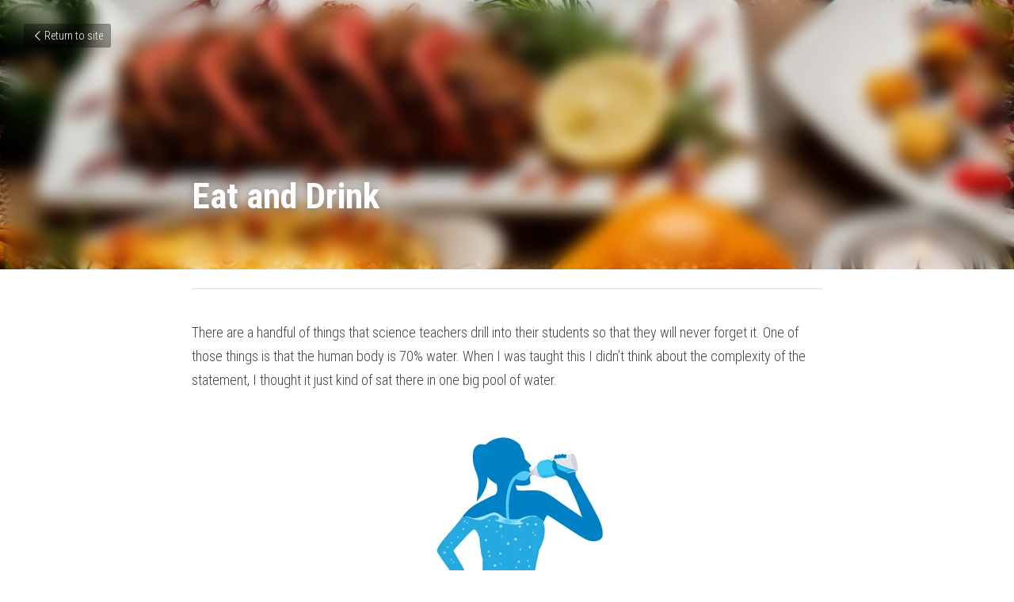

--- FILE ---
content_type: text/html; charset=utf-8
request_url: https://www.catechistscientist.com/blog/eat-and-drink
body_size: 36174
content:
<!-- Powered by Strikingly.com 4 (1) Jan 22, 2026 at 01:34-->
<!DOCTYPE html>
<html itemscope itemtype='http://schema.org/WebPage' lang='en' xmlns:og='http://ogp.me/ns#' xmlns='http://www.w3.org/1999/xhtml'>
<head>
<title>Eat and Drink</title>
<meta content='text/html; charset=UTF-8' http-equiv='Content-Type'>
<meta content='width=device-width,initial-scale=1.0,user-scalable=yes,minimum-scale=1.0,maximum-scale=3.0' id='viewport' name='viewport'>
<meta content='There are a handful of things that science teachers drill into their students so that they will never forget it. One of those things is that the human body is 70% water. When I was' name='description'>
<meta content='article' property='og:type'>
<meta content='Eat and Drink' property='og:title'>
<meta content='https://www.catechistscientist.com/blog/eat-and-drink' property='og:url'>
<meta content='https://images.unsplash.com/photo-1608835291093-394b0c943a75?ixlib=rb-1.2.1&amp;q=85&amp;fm=jpg&amp;crop=entropy&amp;cs=srgb&amp;h=9000&amp;w=1200&amp;fit=clip&amp;fm=jpg' property='og:image'>
<meta content='Eat and Drink' property='og:site_name'>
<meta content='There are a handful of things that science teachers drill into their students so that they will never forget it. One of those things is that the human body is 70% water. When I was' property='og:description'>
<meta content='Eat and Drink' itemprop='name'>
<meta content='There are a handful of things that science teachers drill into their students so that they will never forget it. One of those things is that the human body is 70% water. When I was' itemprop='description'>
<meta content='https://images.unsplash.com/photo-1608835291093-394b0c943a75?ixlib=rb-1.2.1&amp;q=85&amp;fm=jpg&amp;crop=entropy&amp;cs=srgb&amp;h=9000&amp;w=1200&amp;fit=clip&amp;fm=jpg' itemprop='image'>
<meta content='summary_large_image' name='twitter:card'>
<meta content='Eat and Drink' name='twitter:title'>
<meta content='There are a handful of things that science teachers drill into their students so that they will never forget it. One of those things is that the human body is 70% water. When I was' name='twitter:description'>
<meta content='https://images.unsplash.com/photo-1608835291093-394b0c943a75?ixlib=rb-1.2.1&amp;q=85&amp;fm=jpg&amp;crop=entropy&amp;cs=srgb&amp;h=9000&amp;w=1200&amp;fit=clip&amp;fm=jpg' name='twitter:image'>
<meta name="csrf-param" content="authenticity_token" />
<meta name="csrf-token" content="NtpzWw8WfC9t9R7/W0LfIynUVjLMv8B5d05DgiFg2wzvklanhsKvHco9A9NnXzrbLs8CVMOgSU6MVRqQm+iZ8A==" />
<script>
window.$S={};$S.conf={"SUPPORTED_CURRENCY":[{"code":"AED","symbol":"\u062f.\u0625","decimal":".","thousand":",","precision":2,"name":"United Arab Emirates Dirham"},{"code":"AFN","symbol":"\u060b","decimal":".","thousand":",","precision":2,"name":"Afghan afghani"},{"code":"ALL","symbol":"Lek","decimal":",","thousand":".","precision":2,"name":"Albanian lek"},{"code":"AMD","symbol":"\u058f","decimal":",","thousand":".","precision":2,"name":"Armenian dram"},{"code":"ANG","symbol":"\u0192","decimal":",","thousand":".","precision":2,"name":"Netherlands Antillean guilder"},{"code":"AOA","symbol":"Kz","decimal":",","thousand":".","precision":2,"name":"Angolan kwanza"},{"code":"ARS","symbol":"$","decimal":",","thousand":".","precision":2,"name":"Argentine peso"},{"code":"AUD","symbol":"A$","decimal":".","thousand":" ","precision":2,"name":"Australian Dollar"},{"code":"AWG","symbol":"\u0192","decimal":".","thousand":",","precision":2,"name":"Aruban florin"},{"code":"AZN","symbol":"\u20bc","decimal":".","thousand":",","precision":2,"name":"Azerbaijani Manat"},{"code":"BAM","symbol":"KM","decimal":",","thousand":".","precision":2,"name":"Bosnia and Herzegovina convertible mark"},{"code":"BBD","symbol":"$","decimal":".","thousand":",","precision":2,"name":"Barbadian dollar"},{"code":"BDT","symbol":"Tk","decimal":".","thousand":",","precision":2,"name":"Bangladeshi Taka"},{"code":"BGN","symbol":"\u043b\u0432","decimal":",","thousand":".","precision":2,"name":"Bulgarian lev"},{"code":"BHD","symbol":"\u062f.\u0628","decimal":".","thousand":",","precision":3,"name":"Bahraini dinar"},{"code":"BIF","symbol":"FBu","decimal":".","thousand":",","precision":0,"name":"Burundian franc"},{"code":"BMD","symbol":"$","decimal":".","thousand":",","precision":2,"name":"Bermudian dollar"},{"code":"BND","symbol":"$","decimal":".","thousand":",","precision":2,"name":"Brunei dollar"},{"code":"BOB","symbol":"$b","decimal":",","thousand":".","precision":2,"name":"Bolivian boliviano"},{"code":"BRL","symbol":"R$","decimal":",","thousand":".","precision":2,"name":"Brazilian Real","format":"%s %v"},{"code":"BSD","symbol":"$","decimal":".","thousand":",","precision":2,"name":"Bahamian dollar"},{"code":"BTN","symbol":"Nu.","decimal":".","thousand":",","precision":2,"name":"Bhutanese ngultrum"},{"code":"BWP","symbol":"P","decimal":".","thousand":",","precision":2,"name":"Botswana pula"},{"code":"BYN","symbol":"Br","decimal":".","thousand":",","precision":2,"name":"Belarusian ruble"},{"code":"BZD","symbol":"BZ$","decimal":".","thousand":",","precision":2,"name":"Belize dollar"},{"code":"CAD","symbol":"$","decimal":".","thousand":",","precision":2,"name":"Canadian Dollar"},{"code":"CDF","symbol":"FC","decimal":".","thousand":",","precision":2,"name":"Congolese franc"},{"code":"CHF","symbol":"CHF","decimal":".","thousand":"'","precision":2,"name":"Swiss Franc","format":"%s %v"},{"code":"CLP","symbol":"$","decimal":"","thousand":".","precision":0,"name":"Chilean Peso"},{"code":"CNY","symbol":"\u00a5","decimal":".","thousand":",","precision":2,"name":"Chinese Yuan"},{"code":"CRC","symbol":"\u20a1","decimal":",","thousand":".","precision":2,"name":"Costa Rican col\u00f3n"},{"code":"CUP","symbol":"$","decimal":".","thousand":",","precision":2,"name":"Cuban peso"},{"code":"CVE","symbol":"$","decimal":".","thousand":",","precision":2,"name":"Cape Verdean escudo"},{"code":"CZK","symbol":"K\u010d","decimal":",","thousand":".","precision":2,"name":"Czech Koruna","format":"%v %s"},{"code":"DJF","symbol":"Fdj","decimal":".","thousand":",","precision":0,"name":"Djiboutian franc"},{"code":"DKK","symbol":"kr","decimal":".","thousand":",","precision":2,"name":"Danish Krone","format":"%v %s"},{"code":"DOP","symbol":"RD$","decimal":".","thousand":",","precision":2,"name":"Dominican peso"},{"code":"DZD","symbol":"\u062f\u062c","decimal":",","thousand":".","precision":2,"name":"Algerian dinar"},{"code":"EGP","symbol":"E\u00a3","decimal":".","thousand":",","precision":2,"name":"Egyptian pound"},{"code":"ERN","symbol":"Nkf","decimal":".","thousand":",","precision":2,"name":"Eritrean nakfa"},{"code":"ETB","symbol":"Br","decimal":".","thousand":",","precision":2,"name":"Ethiopian birr"},{"code":"EUR","symbol":"\u20ac","decimal":",","thousand":".","precision":2,"name":"Euro","format":"%v %s"},{"code":"FJD","symbol":"$","decimal":".","thousand":",","precision":2,"name":"Fijian dollar"},{"code":"FKP","symbol":"\u00a3","decimal":".","thousand":",","precision":2,"name":"Falkland Islands pound"},{"code":"GBP","symbol":"\u00a3","decimal":".","thousand":",","precision":2,"name":"British Pound"},{"code":"GEL","symbol":"\u10da","decimal":",","thousand":".","precision":2,"name":"Georgian lari"},{"code":"GGP","symbol":"\u00a3","decimal":".","thousand":",","precision":2,"name":"Guernsey pound"},{"code":"GHS","symbol":"GH\u20b5","decimal":".","thousand":",","precision":2,"name":"Ghanaian cedi"},{"code":"GIP","symbol":"\u00a3","decimal":".","thousand":",","precision":2,"name":"Gibraltar pound"},{"code":"GMD","symbol":"D","decimal":".","thousand":",","precision":2,"name":"Gambian dalasi"},{"code":"GNF","symbol":"\u20a3","decimal":".","thousand":",","precision":0,"name":"Guinean franc"},{"code":"GTQ","symbol":"Q","decimal":".","thousand":",","precision":2,"name":"Guatemalan quetzal"},{"code":"GYD","symbol":"G$","decimal":".","thousand":",","precision":2,"name":"Guyanese dollar"},{"code":"HKD","symbol":"HK$","decimal":".","thousand":",","precision":2,"name":"Hong Kong Dollar"},{"code":"HNL","symbol":"L","decimal":".","thousand":",","precision":2,"name":"Honduran lempira"},{"code":"HRK","symbol":"kn","decimal":".","thousand":",","precision":2,"name":"Croatian kuna"},{"code":"HTG","symbol":"G","decimal":".","thousand":",","precision":2,"name":"Haitian gourde"},{"code":"HUF","symbol":"Ft","decimal":"","thousand":",","precision":0,"name":"Hungarian Forint","format":"%v %s"},{"code":"ILS","symbol":"\u20aa","decimal":".","thousand":",","precision":2,"name":"Israeli New Shekel"},{"code":"IMP","symbol":"\u00a3","decimal":".","thousand":",","precision":2,"name":"Isle of Man pound"},{"code":"INR","symbol":"\u20b9","decimal":".","thousand":",","precision":2,"name":"Indian Rupee"},{"code":"IQD","symbol":"\u062f.\u0639","decimal":".","thousand":",","precision":3,"name":"Iraqi dinar"},{"code":"IRR","symbol":"\u062a\u0648\u0645\u0627\u0646","decimal":".","thousand":",","precision":2,"name":"Iranian rial"},{"code":"ISK","symbol":"kr","decimal":",","thousand":".","precision":2,"name":"Icelandic kr\u00f3na"},{"code":"JEP","symbol":"\u00a3","decimal":".","thousand":",","precision":2,"name":"Jersey pound"},{"code":"JMD","symbol":"J$","decimal":".","thousand":",","precision":2,"name":"Jamaican Dollar"},{"code":"JOD","symbol":"JD","decimal":".","thousand":",","precision":3,"name":"Jordanian Dinar"},{"code":"JPY","symbol":"\u00a5","decimal":"","thousand":",","precision":0,"name":"Japanese Yen","format":"%s %v"},{"code":"KES","symbol":"KSh","decimal":".","thousand":",","precision":2,"name":"Kenyan shilling"},{"code":"KGS","symbol":"\u043b\u0432","decimal":",","thousand":".","precision":2,"name":"Kyrgyzstani som"},{"code":"KHR","symbol":"\u17db","decimal":".","thousand":",","precision":2,"name":"Cambodian riel"},{"code":"KMF","symbol":"CF","decimal":".","thousand":",","precision":0,"name":"Comorian franc"},{"code":"KPW","symbol":"\u20a9","decimal":".","thousand":",","precision":2,"name":"North Korean won"},{"code":"KRW","symbol":"\uc6d0","decimal":"","thousand":",","precision":0,"name":"South Korean Won","format":"%v %s"},{"code":"KWD","symbol":"\u062f.\u0643","decimal":".","thousand":",","precision":3,"name":"Kuwait dinar"},{"code":"KYD","symbol":"CI$","decimal":".","thousand":",","precision":2,"name":"Cayman Islands dollar"},{"code":"KZT","symbol":"\u20b8","decimal":",","thousand":".","precision":2,"name":"Kazakhstani tenge"},{"code":"LBP","symbol":"LL","decimal":".","thousand":",","precision":2,"name":"Lebanese pound"},{"code":"LKR","symbol":"\u20a8","decimal":".","thousand":",","precision":2,"name":"Sri Lankan rupee"},{"code":"LRD","symbol":"LR$","decimal":".","thousand":",","precision":2,"name":"Liberian dollar"},{"code":"LSL","symbol":"M","decimal":".","thousand":",","precision":2,"name":"Lesotho loti"},{"code":"LYD","symbol":"LD","decimal":".","thousand":",","precision":3,"name":"Libyan dinar"},{"code":"MAD","symbol":"\u062f.\u0645.","decimal":",","thousand":".","precision":2,"name":"Moroccan dirham"},{"code":"MDL","symbol":"L","decimal":",","thousand":".","precision":2,"name":"Moldovan leu"},{"code":"MGA","symbol":"Ar","decimal":".","thousand":",","precision":0,"name":"Malagasy ariary"},{"code":"MKD","symbol":"\u0434\u0435\u043d","decimal":",","thousand":".","precision":2,"name":"Macedonian denar"},{"code":"MMK","symbol":"Ks","decimal":".","thousand":",","precision":2,"name":"Myanmar kyat"},{"code":"MNT","symbol":"\u20ae","decimal":".","thousand":",","precision":2,"name":"Mongolian tugrik"},{"code":"MOP","symbol":"MOP$","decimal":".","thousand":",","precision":2,"name":"Macanese pataca"},{"code":"MRO","symbol":"UM","decimal":".","thousand":",","precision":2,"name":"Mauritanian Ouguiya"},{"code":"MRU","symbol":"UM","decimal":".","thousand":",","precision":2,"name":"Mauritanian ouguiya"},{"code":"MUR","symbol":"\u20a8","decimal":".","thousand":",","precision":2,"name":"Mauritian rupee"},{"code":"MVR","symbol":"Rf","decimal":".","thousand":",","precision":2,"name":"Maldivian rufiyaa"},{"code":"MWK","symbol":"K","decimal":".","thousand":",","precision":2,"name":"Malawian kwacha"},{"code":"MXN","symbol":"$","decimal":".","thousand":",","precision":2,"name":"Mexican Peso"},{"code":"MYR","symbol":"RM","decimal":".","thousand":",","precision":2,"name":"Malaysian Ringgit"},{"code":"MZN","symbol":"MT","decimal":",","thousand":".","precision":2,"name":"Mozambican metical"},{"code":"NAD","symbol":"N$","decimal":".","thousand":",","precision":2,"name":"Namibian dollar"},{"code":"NGN","symbol":"\u20a6","decimal":".","thousand":",","precision":2,"name":"Nigerian naira"},{"code":"NIO","symbol":"C$","decimal":".","thousand":",","precision":2,"name":"Nicaraguan c\u00f3rdoba"},{"code":"NOK","symbol":"kr","decimal":",","thousand":".","precision":2,"name":"Norwegian Krone","format":"%v %s"},{"code":"NPR","symbol":"\u20a8","decimal":".","thousand":",","precision":2,"name":"Nepalese rupee"},{"code":"NZD","symbol":"$","decimal":".","thousand":",","precision":2,"name":"New Zealand Dollar"},{"code":"OMR","symbol":"\u0631.\u0639.","decimal":".","thousand":",","precision":3,"name":"Omani rial"},{"code":"PAB","symbol":"B\/.","decimal":".","thousand":",","precision":2,"name":"Panamanian balboa"},{"code":"PEN","symbol":"S\/.","decimal":".","thousand":",","precision":2,"name":"Peruvian Sol"},{"code":"PGK","symbol":"K","decimal":".","thousand":",","precision":2,"name":"Papua New Guinean kina"},{"code":"PHP","symbol":"\u20b1","decimal":".","thousand":",","precision":2,"name":"Philippine Peso"},{"code":"PKR","symbol":"\u20a8","decimal":".","thousand":",","precision":2,"name":"Pakistani rupee"},{"code":"PLN","symbol":"z\u0142","decimal":",","thousand":" ","precision":2,"name":"Polish Zloty","format":"%v %s"},{"code":"PYG","symbol":"\u20b2","decimal":",","thousand":".","precision":0,"name":"Paraguayan guaran\u00ed"},{"code":"QAR","symbol":"\u0631.\u0642","decimal":".","thousand":",","precision":2,"name":"Qatari riyal"},{"code":"RON","symbol":"lei","decimal":",","thousand":".","precision":2,"name":"Romanian leu"},{"code":"RSD","symbol":"\u0434\u0438\u043d","decimal":",","thousand":".","precision":2,"name":"Serbian dinar"},{"code":"RUB","symbol":"\u20bd","decimal":",","thousand":".","precision":2,"name":"Russian Ruble","format":"%v %s"},{"code":"RWF","symbol":"FRw","decimal":".","thousand":",","precision":0,"name":"Rwandan franc"},{"code":"SAR","symbol":"\u0631.\u0633","decimal":".","thousand":",","precision":2,"name":"Saudi Arabian riyal"},{"code":"SBD","symbol":"SI$","decimal":".","thousand":",","precision":2,"name":"Solomon Islands dollar"},{"code":"SCR","symbol":"SRe","decimal":".","thousand":",","precision":2,"name":"Seychellois rupee"},{"code":"SDG","symbol":"SDG","decimal":".","thousand":",","precision":2,"name":"Sudanese pound"},{"code":"SEK","symbol":"kr","decimal":".","thousand":" ","precision":2,"name":"Swedish Krona","format":"%v %s"},{"code":"SGD","symbol":"S$","decimal":".","thousand":",","precision":2,"name":"Singapore Dollar"},{"code":"SHP","symbol":"\u00a3","decimal":".","thousand":",","precision":2,"name":"Saint Helena pound"},{"code":"SLL","symbol":"Le","decimal":".","thousand":",","precision":2,"name":"Sierra Leonean leone"},{"code":"SOS","symbol":"S","decimal":".","thousand":",","precision":2,"name":"Somali shilling"},{"code":"SRD","symbol":"$","decimal":",","thousand":".","precision":2,"name":"Surinamese dollar"},{"code":"SSP","symbol":"SS\u00a3","decimal":".","thousand":",","precision":2,"name":"South Sudanese pound"},{"code":"STD","symbol":"Db","decimal":".","thousand":",","precision":2,"name":"Sao Tomean Dobra"},{"code":"STN","symbol":"Db","decimal":".","thousand":",","precision":2,"name":"S\u00e3o Tom\u00e9 and Pr\u00edncipe dobra"},{"code":"SYP","symbol":"LS","decimal":".","thousand":",","precision":2,"name":"Syrian pound"},{"code":"SZL","symbol":"E","decimal":".","thousand":",","precision":2,"name":"Swazi lilangeni"},{"code":"THB","symbol":"\u0e3f","decimal":".","thousand":",","precision":2,"name":"Thai Baht"},{"code":"TJS","symbol":"SM","decimal":".","thousand":",","precision":2,"name":"Tajikistani somoni"},{"code":"TMT","symbol":"T","decimal":".","thousand":",","precision":2,"name":"Turkmenistan manat"},{"code":"TND","symbol":"\u062f.\u062a","decimal":".","thousand":",","precision":3,"name":"Tunisian dinar"},{"code":"TOP","symbol":"T$","decimal":".","thousand":",","precision":2,"name":"Tongan pa\u02bbanga"},{"code":"TRY","symbol":"\u20ba","decimal":".","thousand":",","precision":2,"name":"Turkish lira"},{"code":"TTD","symbol":"TT$","decimal":".","thousand":",","precision":2,"name":"Trinidad and Tobago dollar"},{"code":"TWD","symbol":"NT$","decimal":"","thousand":",","precision":0,"name":"New Taiwan Dollar"},{"code":"TZS","symbol":"Tsh","decimal":".","thousand":",","precision":2,"name":"Tanzanian shilling"},{"code":"UAH","symbol":"\u20b4","decimal":".","thousand":",","precision":2,"name":"Ukrainian hryvnia"},{"code":"UGX","symbol":"USh","decimal":".","thousand":",","precision":2,"name":"Ugandan shilling"},{"code":"USD","symbol":"$","decimal":".","thousand":",","precision":2,"name":"United States Dollar"},{"code":"UYU","symbol":"$U","decimal":",","thousand":".","precision":2,"name":"Uruguayan peso"},{"code":"UZS","symbol":"\u043b\u0432","decimal":",","thousand":".","precision":2,"name":"Uzbekistani so\u02bbm"},{"code":"VES","symbol":"Bs.S.","decimal":".","thousand":",","precision":2,"name":"Venezuelan bol\u00edvar soberano"},{"code":"VUV","symbol":"VT","decimal":".","thousand":",","precision":0,"name":"Vanuatu vatu"},{"code":"WST","symbol":"WS$","decimal":".","thousand":",","precision":2,"name":"Samoan t\u0101l\u0101"},{"code":"XAF","symbol":"FCFA","decimal":".","thousand":",","precision":0,"name":"Central African CFA franc"},{"code":"XCD","symbol":"EC$","decimal":".","thousand":",","precision":2,"name":"East Caribbean dollar"},{"code":"XDR","symbol":"SDR","decimal":".","thousand":"","precision":0,"name":"Special drawing rights"},{"code":"XOF","symbol":"CFA","decimal":".","thousand":",","precision":0,"name":"West African CFA franc"},{"code":"XPF","symbol":"\u20a3","decimal":".","thousand":",","precision":0,"name":"CFP franc"},{"code":"YER","symbol":"\u0631.\u064a","decimal":".","thousand":",","precision":2,"name":"Yemeni rial"},{"code":"ZAR","symbol":"R","decimal":".","thousand":",","precision":2,"name":"South African Rand"},{"code":"ZMW","symbol":"K","decimal":",","thousand":".","precision":2,"name":"Zambian kwacha"},{"code":"IDR","symbol":"Rp ","decimal":"","thousand":".","precision":0,"name":"Indonesian Rupiah"},{"code":"VND","symbol":"\u20ab","decimal":"","thousand":".","precision":0,"name":"Vietnamese Dong","format":"%v%s"},{"code":"LAK","symbol":"\u20ad","decimal":".","thousand":",","precision":2,"name":"Lao kip"},{"code":"COP","symbol":"$","decimal":".","thousand":",","precision":0,"name":"Colombian Peso"}],"keenio_collection":"strikingly_pageviews","keenio_pbs_impression_collection":"strikingly_pbs_impression","keenio_pbs_conversion_collection":"strikingly_pbs_conversion","keenio_pageservice_imageshare_collection":"strikingly_pageservice_imageshare","keenio_page_socialshare_collection":"strikingly_page_socialshare","keenio_page_framing_collection":"strikingly_page_framing","keenio_file_download_collection":"strikingly_file_download","is_google_analytics_enabled":true,"gdpr_compliance_feature":false,"is_strikingly_analytics_enabled":true,"baidu_xzh_json":null,"isBlog":true};$S.globalConf={"premium_apps":["HtmlApp","EcwidApp","MailChimpApp","CeleryApp","LocuApp"],"environment":"production","env":"production","host_suffix":"strikingly.com","asset_url":"https:\/\/static-assets.strikinglycdn.com","support_url":"http:\/\/support.strikingly.com","sxl_font_api_url":"https:\/\/static-fonts-css.strikinglycdn.com","locale":"en","enable_live_chat":true,"s_in_china":false,"browser_locale":null,"is_sxl":false,"is_rtl":false,"google":{"recaptcha_v2_client_key":"6LeRypQbAAAAAGgaIHIak2L7UaH4Mm3iS6Tpp7vY","recaptcha_v2_invisible_client_key":"6LdmtBYdAAAAAJmE1hETf4IHoUqXQaFuJxZPO8tW"},"hcaptcha":{"hcaptcha_checkbox_key":"cd7ccab0-57ca-49aa-98ac-db26473a942a","hcaptcha_invisible_key":"65400c5a-c122-4648-971c-9f7e931cd872"},"user_image_cdn":{"qn":"\/\/user-assets.sxlcdn.com","s":"\/\/custom-images.strikinglycdn.com"},"user_image_private_cdn":{"qn":null},"rollout":{"crm_livechat":true,"google_invisible_recaptcha":true,"enabled_hcaptcha":true,"nav_2021":true,"nav_2021_off":false,"nav_2023":true,"new_blog_layout":true,"pbs_i18n":true},"GROWINGIO_API_KEY":null,"BAIDU_API_KEY":null,"SEGMENTIO_API_KEY":"eb3txa37hi","FACEBOOK_APP_ID":"138736959550286","WECHAT_APP_ID":null,"KEEN_IO_PROJECT_ID":"5317e03605cd66236a000002","KEEN_IO_WRITE_KEY":"[base64]","CLOUDINARY_CLOUD_NAME":"hrscywv4p","CLOUDINARY_PRESET":"oxbxiyxl","BUGSNAG_FE_API_KEY":"","BUGSNAG_FE_JS_RELEASE_STAGE":"production","WEB_PUSH_PUB_KEY":"BDKuVD3CPl9FsdF_P7eYJg1i-siryCIDQRcOhTu2zMMFbNrXaugVggo_7vy5OHPYTVaXkLBWv8PUPdduzaKq8xE="};$S.miniProgramAppType=null;$S.blogPostData={"blogPostMeta":{"id":18159704,"state":"published","pinned":false,"notified":false,"createdAt":"2021-11-24T05:10:09.400-08:00","publishedAt":"2021-11-24T05:22:41.090-08:00","publicUrl":"https:\/\/www.catechistscientist.com\/blog\/eat-and-drink","customSlug":null,"editCount":42,"publishedEditCount":0,"mode":"show","role":null,"reviewState":null,"needReview":false,"censorshipResult":null,"reviewUpdatedAt":null,"scheduledPublishAt":null,"scheduledPublishAtUtcTime":null,"scheduledTimeZone":null,"postedToWechat":false,"tags":[],"categories":[],"socialMediaConfig":{"url":"https:\/\/www.catechistscientist.com\/blog\/eat-and-drink","title":"Eat and Drink","image":"https:\/\/images.unsplash.com\/photo-1608835291093-394b0c943a75?ixlib=rb-1.2.1\u0026q=85\u0026fm=jpg\u0026crop=entropy\u0026cs=srgb\u0026h=9000\u0026w=1200\u0026fit=clip\u0026fm=jpg","description":"There are a handful of things that science teachers drill into their students so that they will never forget it. One of those things is that the human body is 70% water. When I was taught this I didn\u2019t think about the complexity of the statement, I thought it just kind of sat there in one big...","fbAppId":"138736959550286"},"nextBlogPostTitle":"Proper Burial","nextBlogPostRelativeUrl":"\/blog\/proper-burial","nextBlogPostId":18374140,"prevBlogPostTitle":"Guide Me","prevBlogPostRelativeUrl":"\/blog\/guide-me","prevBlogPostId":18084524},"pageMeta":{"blogSettings":{"previewLayout":1,"mailchimpCode":null,"hasSubscriptionCode":false,"hasSubscriptionCodeBefore":null,"showMorePostsWith":null,"usedDisqusCommentsBefore":null,"showRss":true,"showMip":null,"enableComments":true,"lastReadCommentsAt":null,"showAmp":null,"reviewNumber":null,"commentsRequireApproval":null,"showSubscriptionForm":true,"showSubscriptionsTab":null,"headerCustomCode":null,"footerCustomCode":null,"shortcuts":[],"shortcutsOrder":{},"banner":[],"previewNumber":null,"wechatMomentEnabled":null,"category_order":{"1997":2,"3460":0,"86738":1},"showNav":null,"hideNewBlogTips":null,"positiveOrder":true},"isPro":true,"isV4":true,"forcedLocale":"en","userId":1661603,"membership":"pro","theme":{"id":14,"css_file":"themes/bright/main","color_list":"","created_at":"2012-10-06T09:45:20.951-07:00","updated_at":"2018-04-10T19:58:57.031-07:00","display_name":"Bright","default_slide_list":"136","navbar_file":"bright/navbar","footer_file":"bright/footer","name":"bright","thumb_image":"themes/bright/icon.jpg","use_background_image":false,"demo_page_id":1998,"type_mask":1,"data_page_id":1998,"is_new":false,"priority":9,"header_file":"bright/header","data":"{\"menu\":{\"type\":\"Menu\",\"components\":{\"logo\":{\"type\":\"Image\",\"image_type\":\"small\",\"url\":\"/images/themes/bright/alcohoot.png\"},\"title\":{\"type\":\"RichText\",\"value\":\"Title Text\",\"text_type\":\"title\"},\"subtitle\":{\"type\":\"RichText\",\"value\":\"Title Text\",\"text_type\":\"heading\"}}}}","name_with_v4_fallback":"bright"},"permalink":"site-1661603-3157-7657","subscriptionPlan":"pro_yearly","subscriptionPeriod":"yearly","isOnTrial":false,"customColors":{"type":"CustomColors","id":"f_fb92ab1a-63e7-4860-9ae1-d6d0b99cc86c","defaultValue":null,"active":false,"highlight1":null,"highlight2":null},"animations":{"type":"Animations","id":"f_d894079a-f47d-4d89-b5a9-3736d2369b7d","defaultValue":null,"page_scroll":"slide_in","background":"parallax","image_link_hover":"none"},"s5Theme":{"type":"Theme","id":"f_c970f15a-79c4-41ff-82b0-872786d02fd9","version":"10","nav":{"type":"NavTheme","id":"f_10304298-f55b-479e-8ed9-150ac77bbc34","name":"topBar","layout":"a","padding":"medium","sidebarWidth":"small","topContentWidth":"full","horizontalContentAlignment":"left","verticalContentAlignment":"top","fontSize":"medium","backgroundColor1":"#dddddd","highlightColor":null,"presetColorName":"transparent","isTransparent":true,"isSticky":true,"showSocialMedia":false,"socialMedia":[]},"section":{"type":"SectionTheme","id":"f_f0668563-fc74-4d9a-8e2f-9fe426e785e8","padding":"normal","contentWidth":"full","contentAlignment":"center","baseFontSize":null,"titleFontSize":null,"subtitleFontSize":null,"itemTitleFontSize":null,"itemSubtitleFontSize":null,"textHighlightColor":null,"baseColor":null,"titleColor":null,"subtitleColor":null,"itemTitleColor":null,"itemSubtitleColor":null,"textHighlightSelection":{"type":"TextHighlightSelection","id":"f_2851ead6-a48e-4f5f-8dfc-06c7055bad8f","title":false,"subtitle":true,"itemTitle":false,"itemSubtitle":true}},"firstSection":{"type":"FirstSectionTheme","id":"f_d389672f-f35a-4312-b494-62870fd416cf","height":"normal","shape":"none"},"button":{"type":"ButtonTheme","id":"f_813e1605-ad44-4a1e-8101-8e3ff42b08ae","backgroundColor":"#000000","shape":"square","fill":"solid"}},"id":12236747,"headingFont":"cardo","titleFont":"roboto","bodyFont":"","usedWebFontsNormalized":"Cardo:400,700,400italic|Roboto:300,700,300italic,700italic|Roboto+Condensed:300,700","showAmp":null,"subscribersCount":76,"templateVariation":"turquoise","showStrikinglyLogo":true,"multiPage":true,"sectionLayout":"one-smallCircle-long-none","siteName":"Dani's Site","siteRollouts":{"custom_code":true,"pro_sections":true,"pro_apps":true,"new_settings_dialog_feature":true,"google_analytics":true,"strikingly_analytics":true,"sections_name_sync":true,"custom_form":false,"popup":null,"membership_feature":false},"pageCustomDomain":"www.catechistscientist.com","pagePublicUrl":"https:\/\/www.catechistscientist.com\/","googleAnalyticsTracker":null,"googleAnalyticsType":"universal","facebookPixelId":null,"gaTrackingId":"UA-25124444-6","errorceptionKey":"\"518ac810441fb4b7180002fa\"","keenioProjectId":"5317e03605cd66236a000002","keenioWriteKey":"[base64]","wechatMpAccountId":null,"blogSubscriptionUrl":"\/show_iframe_component\/1526210","chatSettings":null,"showNav":null,"hideNewBlogTips":null,"connectedSites":[],"enableFixedTextColor":false,"enableFixedTextColorRemaining":false,"enableFixedTextColorHasBgColor":false,"enableFixedGallerySectionRtlStyle":false,"enableFixedNavHorizontalAlign":false,"enableSectionSmartBinding":false,"enableFixedSectionContentStyle20251020":false,"enableNewLumaVersion":false,"enableFixedNavSpecialLogicColor":false},"content":{"type":"Blog.BlogData","id":"f_e6bb4050-0587-4743-b8c4-3ade9460f3e3","showComments":true,"header":{"type":"Blog.Header","id":"f_3698f6a2-bb70-49df-8aab-63ddce1e2dbc","title":{"type":"Blog.Text","id":"f_0542b7ce-a7b9-40c3-a2cb-d543d55c2475","defaultValue":false,"value":"\u003cp\u003e\u003cstrong\u003eEat and Drink\u003c\/strong\u003e\u003c\/p\u003e","version":1},"subTitle":{"type":"Blog.Text","id":"f_2a35c94b-fe59-4d26-b136-c2e0acbdf844","value":""},"backgroundImage":{"type":"Blog.BackgroundImage","id":"f_dac8d108-c05d-4655-a1d7-5c267297ca93","defaultValue":false,"url":"!","textColor":"light","sizing":"cover","userClassName":"","videoHtml":"","storageKey":"https:\/\/images.unsplash.com\/photo-1608835291093-394b0c943a75?ixlib=rb-1.2.1\u0026q=85\u0026fm=jpg\u0026crop=entropy\u0026cs=srgb","storage":"un","h":null,"w":null,"s":null,"useImage":true,"focus":null}},"footer":{"type":"Blog.Footer","id":"f_059c50b0-5d70-452a-9d52-5b03b5e5266a","comment":{"type":"Blog.Comment","id":"f_81eb8f3d-cdc8-4b43-9ae7-3629e6ee46e8","shortName":""},"shareButtons":{"type":"Blog.ShareButtons","id":"f_cab2ede4-e045-4e44-b832-b104acf0e63c","defaultValue":false,"list_type":"link","button_list":[{"type":"Facebook","url":"","show_button":true},{"type":"LinkedIn","url":"","show_button":true},{"type":"GPlus","url":"","show_button":true},{"type":"Twitter","url":"","show_button":true},{"type":"Pinterest","url":"","show_button":false}]}},"sections":[{"type":"Blog.Section","id":"f_19047636-de24-4aba-9ca9-23fff99c548c","defaultValue":null,"component":{"type":"RichText","id":"f_ad7e4dcb-0c96-4068-ba00-602cf9d894c8","defaultValue":false,"value":"\u003cp\u003eThere are a handful of things that science teachers drill into their students so that they will never forget it. One of those things is that the human body is 70% water. When I was taught this I didn\u2019t think about the complexity of the statement, I thought it just kind of sat there in one big pool of water.\u003c\/p\u003e","backupValue":null,"version":1}},{"type":"Blog.Section","id":"f_ad775c44-19a0-44e1-9561-447faa23774d","defaultValue":null,"component":{"type":"Image","id":"f_72db1e66-6092-4cad-8b2d-bb4421086fed","defaultValue":null,"link_url":"","thumb_url":"!","url":"!","caption":"","description":"","storageKey":"1661603\/962314_487896","storage":"s","storagePrefix":null,"format":"png","h":320,"w":450,"s":63504,"new_target":true,"focus":null}},{"type":"Blog.Section","id":"f_5b1aa54f-453e-42e3-9fce-1c2b791e7c04","defaultValue":null,"component":{"type":"RichText","id":"f_ed62489b-c678-4a89-924a-2030e710701e","defaultValue":null,"value":"\u003cp\u003eI don\u2019t know. Kid brains are weird. But since then, I have learned all of the very crucial roles that water plays in our bodies, all the way down to each individual cell itself.\u003c\/p\u003e","backupValue":null,"version":null}},{"type":"Blog.Section","id":"f_1f92cec9-78db-439b-888f-9ea727770421","defaultValue":null,"component":{"type":"RichText","id":"f_b4879a06-de6c-40e1-9b6b-3ef1ee88d8e4","defaultValue":null,"value":"\u003cp\u003eFirst of all, water helps cells keep their shape. The water inside a cell creates pressure that opposes external forces, similar to putting air in a balloon.\u003c\/p\u003e","backupValue":null,"version":null}},{"type":"Blog.Section","id":"f_a9350df8-2bf7-4041-b67f-3666157c0dd3","defaultValue":null,"component":{"type":"Image","id":"f_caac15f7-2d39-45f8-a3ba-8c0175816244","defaultValue":null,"link_url":"","thumb_url":"!","url":"!","caption":"","description":"","storageKey":"1661603\/151409_874090","storage":"s","storagePrefix":null,"format":"jpeg","h":407,"w":715,"s":25782,"new_target":true,"focus":null}},{"type":"Blog.Section","id":"f_8772c60c-7eaa-4dba-994d-9b3922a8aeb9","defaultValue":null,"component":{"type":"RichText","id":"f_02d7008d-59fe-4f6c-bd83-08cd1f3e1668","defaultValue":false,"value":"\u003cp\u003eAlong with cell structure, water also impacts the shape of individual proteins too. Proteins are long chains of the same 20 amino acids (AA). It\u2019s the order of the AAs and the shape of the chain that determine the protein\u2019s function. Water is one driving factor of the protein folding process. The water molecules interact with these long chains, attracting and repelling different pieces of the chain as it folds into its most stable form.\u003c\/p\u003e","backupValue":null,"version":1}},{"type":"Blog.Section","id":"f_f86fb2de-059e-4320-abb8-38dd6724ca8c","defaultValue":null,"component":{"type":"Image","id":"f_1ebbad1d-d91a-466a-9800-b00647058f15","defaultValue":null,"link_url":"","thumb_url":"!","url":"!","caption":"","description":"","storageKey":"1661603\/998324_494112","storage":"s","storagePrefix":null,"format":"png","h":278,"w":500,"s":73237,"new_target":true,"focus":null}},{"type":"Blog.Section","id":"f_7941b8c6-95f0-484c-bc80-f4c519a8e2c8","defaultValue":null,"component":{"type":"RichText","id":"f_0733ae17-06d4-4bc9-bf80-b79ea3387ff7","defaultValue":null,"value":"\u003cp\u003eA protein that does not have its correct shape, at best, loses its function or, at worst, can be toxic. Specific misfolded proteins are the cause of mad cow disease!\u003c\/p\u003e","backupValue":null,"version":null}},{"type":"Blog.Section","id":"f_ad3504e3-e02f-423e-b8cd-5d4e478f1c3f","defaultValue":null,"component":{"type":"RichText","id":"f_94c33e17-aad7-4c76-af77-cbceee36b997","defaultValue":null,"value":"\u003cp\u003eWater is essential to many cellular processes, but the cell also needs energy to drive these processes. Another scientific tidbit drilled into my brain was where those cells get that energy\u2026\u003c\/p\u003e","backupValue":null,"version":null}},{"type":"Blog.Section","id":"f_8df91957-909d-4ee9-971c-2946162e2634","defaultValue":null,"component":{"type":"Image","id":"f_c933d1b6-6a52-4539-9ca8-39dc4f10ccca","defaultValue":null,"link_url":"","thumb_url":"!","url":"!","caption":"","description":"","storageKey":"1661603\/36125_638817","storage":"s","storagePrefix":null,"format":"png","h":447,"w":500,"s":267370,"new_target":true,"focus":null}},{"type":"Blog.Section","id":"f_b34a9c29-9f31-45f5-98e4-2f04e1fe0fb0","defaultValue":null,"component":{"type":"RichText","id":"f_29b10b10-de95-4892-a075-60118a78eca8","defaultValue":false,"value":"\u003cp\u003eEvery cell needs water and it needs fuel to survive. The same is true for the large collection of cells that we call the human body. These two thing are essential to our survival. Jesus recognized this essentiality and listed those two things when telling us what we must do for our neighbor. (Matthew 25:31-46) In fact, they are the first two listed of the corporal works of mercy. Each and every one of us are commanded to feed the hungry and bring drink to the thirsty. These are very basic needs that we take for granted, which makes it is easy to forget that some people don\u2019t have them.\u003c\/p\u003e","backupValue":null,"version":1}},{"type":"Blog.Section","id":"f_e0e2ba06-a59b-477b-bd0d-0ab286fe92e1","defaultValue":null,"component":{"type":"RichText","id":"f_87f7a2c8-835d-4ccd-a7a5-11de74da1d91","defaultValue":null,"value":"\u003cp\u003eAround this time of year, there are often food drives happening. Most people will look in their pantry and see which cans of food they have in excess or that they can live without. This is a good start, but food banks need food all year long. You don\u2019t have to wait for the holiday food drive, you can take food to your local food bank any time of the year. Here is a helpful website to help you find the one nearest you. \u003ca href=\"https:\/\/www.feedingamerica.org\/find-your-local-foodbank\"\u003ehttps:\/\/www.feedingamerica.org\/find-your-local-foodbank\u003c\/a\u003e\u003c\/p\u003e","backupValue":null,"version":null}},{"type":"Blog.Section","id":"f_c7c9b0b3-e38c-4c49-898b-a43d12837936","defaultValue":null,"component":{"type":"Image","id":"f_f3a2e2c3-1213-4e1a-bd0b-7a456ce6ca56","defaultValue":null,"link_url":"","thumb_url":"!","url":"!","caption":"","description":"","storageKey":"1661603\/232211_743144","storage":"s","storagePrefix":null,"format":"png","h":553,"w":498,"s":94845,"new_target":true,"focus":null}},{"type":"Blog.Section","id":"f_8f151e06-7429-4dfc-b048-693b5a76487b","defaultValue":null,"component":{"type":"RichText","id":"f_3b17b510-b110-429d-afa5-ed2e6ff8490d","defaultValue":null,"value":"\u003cp\u003eFeeding the hungry is something we\u2019ve all probably done at one time or another through these drives, but giving drink to the thirsty might seem a bit more obscure. Although this may be true, it is just as big of a need. A human body can last a lot longer without food, but, on average, only 3 days without water. Finding potable water is one of the major concerns among the homeless. Think about it. If you didn\u2019t have the water in your home, do you know a public place where you could access drinking water? According to the UN, the minimum standard of access to water a human should have a day is 15 liters of water. That\u2019s for refugees and extreme circumstances, but a poll of San Franciscans found that the average person used 158 liters a day, whereas the homeless only used 4 liters. This discrepancy is huge and something we must fix.\u003c\/p\u003e","backupValue":null,"version":null}},{"type":"Blog.Section","id":"f_9af9570e-1d2b-45cb-b76d-83e0657845b9","defaultValue":null,"component":{"type":"RichText","id":"f_9009d2e9-653d-45b7-a581-472f48f10999","defaultValue":null,"value":"\u003cp\u003eA small solution I\u2019ve implemented is carrying waters in my car to give to homeless people I see at intersections. A larger solution we should all be doing is fighting for more public access to water, more accessible drinking fountains and cooling stations. Jesus asks us what we have done for the least of these, and I don\u2019t want to stand before him on my day of judgement and say that I didn\u2019t do all that I could, that I didn\u2019t speak up for them and try to help. It can seem difficult to comprehend when most of us have such easy access to water, but it is a real problem.\u003c\/p\u003e","backupValue":null,"version":null}},{"type":"Blog.Section","id":"f_5bfe3ea3-f43a-469e-b385-cc17d8569827","defaultValue":null,"component":{"type":"RichText","id":"f_c34c4d5b-ed28-4eac-8b9f-9ff69df31221","defaultValue":false,"value":"\u003cp\u003eI\u2019ll admit that when I think of people without water, I usually think of people in third world countries, people far away that I can\u2019t really help. The truth is that they\u2019re right here, around us every day and it is my job as a Christian to help them. I must feed the hungry and take drink to the thirsty. This week is Thanksgiving where most of us will eat way more food than we need and drink way more drink than our bellies want. While we gather around our table with family, I hope that you will pray with me. First of all, say a prayer of thanks. Thank you Lord for providing us with this food and drink so that our bodies may be satisfied. Then I invite you to pray for those who do not have food and drink; pray that God will look out for them and protect them. Then, once the meal is over, it is time for us to put our prayers into action. We must be the hands and feet of Christ and go out into our world and take food and water to those who need it. It takes all of us.\u003c\/p\u003e","backupValue":null,"version":1}},{"type":"Blog.Section","id":"f_e39ced09-4380-4363-83a6-bef34669c50f","defaultValue":null,"component":{"type":"Image","id":"f_477d66dc-b5cf-43fe-b81a-f3496a0b1bef","defaultValue":null,"link_url":"","thumb_url":"!","url":"!","caption":"","description":"","storageKey":"1661603\/987107_7234","storage":"s","storagePrefix":null,"format":"png","h":240,"w":500,"s":137243,"new_target":true,"focus":null}},{"type":"Blog.Section","id":"f_267e5dce-8929-4da9-bc2d-b2c2a086b481","defaultValue":null,"component":{"type":"Separator","id":"f_35551585-25c1-470e-88e0-a61760b5446c","defaultValue":null,"value":null}},{"type":"Blog.Section","id":"f_aa576fb7-6d02-49d8-92a4-be6508339d71","defaultValue":null,"component":{"type":"RichText","id":"f_effa5019-ded3-4f9a-9f03-a94d3aebd63d","defaultValue":false,"value":"\u003cp\u003eThis coming Sunday is the 1\u003csup\u003est\u003c\/sup\u003e Sunday of Advent. Advent is a time of preparation for Christmas. One of the major parts of our Christmas traditions is gift giving. We give to our families, our coworkers, and our friends. This Advent I invite you to take the time to give to others, maybe those you don\u2019t know as well. For the next 3 weeks, I will be continuing to write about the rest of the corporal works of mercy, the ways Jesus instructed us to give and to serve all of his people. I hope that you will read them and truly consider what concrete ways we can each be the hands and feet of Christ. During this Advent season, leading up to Christmas, I hope I can give you some ideas of how we can all give to those who truly need it.\u003c\/p\u003e","backupValue":null,"version":1}}]},"settings":{"hideBlogDate":null},"pageMode":null,"pageData":{"type":"Site","id":"f_11060da1-72ad-4e27-af37-69cc1fe28f01","defaultValue":null,"horizontal":false,"fixedSocialMedia":false,"new_page":true,"showMobileNav":true,"showCookieNotification":false,"showTermsAndConditions":false,"showPrivacyPolicy":false,"activateGDPRCompliance":false,"multi_pages":true,"live_chat":false,"showLegacyGallery":true,"isFullScreenOnlyOneSection":true,"showNav":true,"showFooter":true,"showStrikinglyLogo":true,"showNavigationButtons":false,"showShoppingCartIcon":true,"showButtons":true,"navFont":"","titleFont":"roboto","logoFont":"","bodyFont":"","buttonFont":"","headingFont":"cardo","bodyFontWeight":null,"theme":"fresh","templateVariation":"turquoise","templatePreset":"","termsText":null,"privacyPolicyText":null,"fontPreset":null,"GDPRHtml":null,"pages":[{"type":"Page","id":"f_3fc41de8-c9f8-4540-89d2-6f3f3ce08471","defaultValue":null,"sections":[{"type":"Slide","id":"f_2689c0d2-ada7-41e9-97eb-0be2cf91b15f","defaultValue":null,"template_id":null,"template_name":"cta","template_version":null,"components":{"slideSettings":{"type":"SlideSettings","id":"f_b776e586-c8e5-4c9b-bfaa-ff2f31d23a4a","defaultValue":false,"show_nav":true,"show_nav_multi_mode":null,"nameChanged":true,"hidden_section":null,"name":"Welcome","sync_key":null,"layout_variation":"center-bottom-normal","display_settings":{},"padding":{},"layout_config":{}},"text1":{"type":"RichText","id":"f_88f7caea-cfbb-4960-a7ad-5e532c791b26","defaultValue":false,"value":"\u003cp style=\"font-size:160%; text-align:right\"\u003e\u00a0\u003c\/p\u003e\u003cp style=\"font-size:160%; text-align:right\"\u003e\u003cspan class=\"s-text-color-white\"\u003e\u003cstrong\u003eDani Seckfort\u003c\/strong\u003e\u003c\/span\u003e\u003c\/p\u003e","backupValue":null,"version":1},"text2":{"type":"RichText","id":"f_d0fbd9db-8a1f-433f-a1d4-c2c32c7752b5","defaultValue":false,"value":"\u003cp style=\"font-size: 160%; text-align: right;\"\u003e\u003cstrong\u003e\u003cspan class=\"s-text-color-white\"\u003e\u003cu\u003eCATECHIST. \u003c\/u\u003e\u003c\/span\u003e\u003c\/strong\u003e\u003c\/p\u003e\u003cp style=\"font-size: 160%; text-align: right;\"\u003e\u003cstrong\u003e\u003cspan class=\"s-text-color-white\"\u003e\u003cu\u003eSCIENTIST.\u003cbr\u003eBOTH.\u003c\/u\u003e\u003c\/span\u003e \u003c\/strong\u003e\u003c\/p\u003e\u003cp style=\"font-size: 160%; text-align: right;\"\u003e\u00a0\u003c\/p\u003e","backupValue":null,"version":1},"button1":{"type":"Button","id":"f_831a1cb4-cd3b-4eaf-8c2e-250b947b8ab8","defaultValue":false,"text":"","link_type":null,"page_id":null,"section_id":null,"url":"","new_target":false},"background1":{"type":"Background","id":"f_7167d8d7-4c36-4366-b1d4-6b90917b4a22","defaultValue":false,"url":"!","textColor":"overlay","backgroundVariation":"","sizing":"cover","userClassName":null,"linkUrl":null,"linkTarget":null,"videoUrl":"","videoHtml":"","storageKey":"1661603\/251395_447558","storage":"s","format":"png","h":1333,"w":2000,"s":3622033,"useImage":true,"noCompression":null,"focus":{},"backgroundColor":{}},"media1":{"type":"Media","id":"f_9e3e2b78-8436-4e20-a4f4-a4fb92f904eb","defaultValue":true,"video":{"type":"Video","id":"f_201d7783-f572-4042-a52a-af3663f93b3b","defaultValue":true,"html":"","url":"https:\/\/vimeo.com\/18150336","thumbnail_url":null,"maxwidth":700,"description":null},"image":{"type":"Image","id":"f_abfad99c-a27b-449a-8821-9c4a54502d95","defaultValue":true,"link_url":null,"thumb_url":null,"url":null,"caption":"","description":"","storageKey":null,"storage":null,"storagePrefix":null,"format":null,"h":null,"w":null,"s":null,"new_target":true,"noCompression":null,"cropMode":null,"focus":{}},"current":"image"}}},{"type":"Slide","id":"f_dbbe9c80-0368-4496-b737-14093792ac2e","defaultValue":true,"template_id":null,"template_name":"media","template_version":null,"components":{"slideSettings":{"type":"SlideSettings","id":"f_8223b277-da35-4feb-81b2-21ece4377c69","defaultValue":false,"show_nav":true,"show_nav_multi_mode":null,"nameChanged":null,"hidden_section":false,"name":"Faith and Science...","sync_key":null,"layout_variation":"col-three-text","display_settings":{},"padding":{},"layout_config":{}}}},{"type":"Slide","id":"f_fa46936a-266c-4e10-9ade-18d092e17fcd","defaultValue":null,"template_id":null,"template_name":"blog","template_version":"beta-s6","components":{"slideSettings":{"type":"SlideSettings","id":"f_0d88a17e-6f05-47f2-8801-1d1639d8dc2c","defaultValue":null,"show_nav":true,"show_nav_multi_mode":null,"nameChanged":null,"hidden_section":false,"name":"Blog","sync_key":null,"layout_variation":"one-smallCircle-long-none","display_settings":{},"padding":{},"layout_config":{"imageShape":"circle","columns":1,"snippetLength":"long","customized":true,"imageSize":"m","imageAlignment":"left","structure":"rows","templateName":"A"}},"text1":{"type":"RichText","id":"f_40ccc0f1-545a-44aa-bfc2-3a2bfd124cf0","defaultValue":false,"value":"\u003ch2 class=\"s-title s-font-title\"\u003eThe Blog\u003c\/h2\u003e\u003ch4 class=\"s-subtitle\"\u003eThoughts, blurbs, and tidbits.\u003c\/h4\u003e","backupValue":"","version":1},"text2":{"type":"RichText","id":"f_8803d441-62de-4e4e-b656-cedfa4284051","defaultValue":false,"value":"\u003cdiv\u003eThoughts, blurbs, and tidbits.\u003c\/div\u003e","backupValue":"","version":1},"background1":{"type":"Background","id":"f_fd341fa6-0dbc-4fec-83bc-940dde5cc947","defaultValue":true,"url":"","textColor":"light","backgroundVariation":"","sizing":"cover","userClassName":null,"linkUrl":null,"linkTarget":null,"videoUrl":"","videoHtml":"","storageKey":null,"storage":null,"format":null,"h":null,"w":null,"s":null,"useImage":null,"noCompression":null,"focus":{},"backgroundColor":{}},"blog1":{"type":"BlogCollectionComponent","id":40,"defaultValue":null,"app_instance_id":null,"app_id":null,"category":{"id":"all","name":"All Categories"}}}},{"type":"Slide","id":"f_4d6ba73c-f7a9-4481-8aba-60377e1d187f","defaultValue":null,"template_id":null,"template_name":"social_feed","template_version":"beta-s6","components":{"slideSettings":{"type":"SlideSettings","id":"f_7dcc73a6-1758-4237-b66d-8579a59e122d","defaultValue":null,"show_nav":true,"show_nav_multi_mode":null,"nameChanged":true,"hidden_section":false,"name":"Social Stuff","sync_key":null,"layout_variation":null,"display_settings":{},"padding":{},"layout_config":{}}}}],"title":"Home","description":null,"uid":"fb3b8522-989d-4f46-9e1e-371587148c27","path":"\/home","pageTitle":null,"pagePassword":null,"memberOnly":null,"paidMemberOnly":null,"buySpecificProductList":{},"specificTierList":{},"pwdPrompt":null,"autoPath":true,"authorized":true},{"type":"Page","id":"f_3ea73fc2-9c28-4e36-82ca-2273f055f193","defaultValue":null,"sections":[{"type":"Slide","id":"f_730e59b9-e540-4aae-9f31-a169fbe12323","defaultValue":null,"template_id":null,"template_name":"featureListA","template_version":"s6","components":{"slideSettings":{"type":"SlideSettings","id":"f_4b24b268-5f95-4bbc-8dd7-3d5b69b1b260","defaultValue":null,"show_nav":true,"hidden_section":false,"name":"Talks and Presentations","sync_key":null,"layout_variation":"normal","padding":{"top":"normal","bottom":"normal"},"layout_config":{"noTemplateDiff":true,"subtitleReplaceToText":true,"mediaSize":"m","width":"normal","height":"normal","layout":"A","mediaPosition":"left","showButton":true,"structure":"grid","columns":"three","content_align":"center"}},"background1":{"type":"Background","id":"f_21834e30-4917-4aa5-aa53-6084ae7537fb","defaultValue":false,"url":"","textColor":"","backgroundVariation":"","sizing":"","userClassName":"","videoUrl":"","videoHtml":"","storageKey":null,"storage":null,"format":null,"h":null,"w":null,"s":null,"useImage":false,"focus":null,"backgroundColor":{"themeColorRangeIndex":null,"value":"#2adacf","type":"custom","id":"f_b593cda0-746e-42db-b1ea-a7650c37ca73"}},"text1":{"type":"RichText","id":"f_960b99ed-0c7c-417b-82a5-20f2a3488873","defaultValue":false,"value":"\u003cp\u003e\u003cstrong\u003e\u003cspan class=\"#(className)\" style=\"color:#000000;\"\u003eTalks and Presentations\u003c\/span\u003e\u003c\/strong\u003e\u003c\/p\u003e","backupValue":null,"version":1},"text2":{"type":"RichText","id":"f_3cc607b4-1ae7-4942-a4a8-a06b9775c534","defaultValue":false,"value":"\u003cp\u003e\u003cspan class=\"#(className)\" style=\"color:#000000;\"\u003e\u003cstrong\u003eI am available for talks or recorded presentations. Pricing and descriptions below.\u003c\/strong\u003e\u003c\/span\u003e\u003cbr\u003e\u003cspan class=\"#(className)\" style=\"color:#ffffff;\"\u003e\u003cem\u003eTravel cost can be negotiated. I\u2019m based out of Wichita, KS and willing to drive to Missouri, Oklahoma, or other Kansas locations with only cost of gas. Beyond that would require air travel.\u003c\/em\u003e\u003c\/span\u003e\u003c\/p\u003e","backupValue":null,"version":1},"block1":{"type":"BlockComponent","id":"0cae2637-0b0d-4fc8-a09b-ba2f9d4f5967","defaultValue":null,"items":[{"type":"BlockComponentItem","id":"f_d48ebbe5-2fef-4337-b98a-3ac51ecb0efa","name":"rowBlock","components":{"block1":{"type":"BlockComponent","id":"f09c4648-cfe7-4e91-9fcc-97c654fa9e13","items":[{"type":"BlockComponentItem","id":"c6b77325-1854-4a98-9dd3-8840968d1d58","name":"columnBlock","components":{"block1":{"type":"BlockComponent","id":"f_d2d2ba6d-ffb9-4ff0-8661-5229d59f10fe","items":[{"type":"BlockComponentItem","id":"9dcb4c45-cb3a-4868-90f7-6713d3e65a5d","defaultValue":null,"name":"title","components":{"text1":{"type":"RichText","id":"4e1bb973-b785-444f-bd87-cb0aba6c695f","defaultValue":false,"value":"\u003cdiv\u003e\u003cdiv\u003e\u003cdiv\u003e\u003ch2 class=\"s-title s-font-title\"\u003e\u003cspan class=\"#(className)\" style=\"color:#000000;\"\u003e\u003cstrong\u003eTalks and Presentations\u003c\/strong\u003e\u003c\/span\u003e\u003c\/h2\u003e\u003ch4 class=\"s-subtitle\"\u003e\u003cspan class=\"#(className)\" style=\"color:#000000;\"\u003eI am available for talks or recorded presentations. Pricing and descriptions below.\u003c\/span\u003e\u003c\/h4\u003e\u003c\/div\u003e\u003c\/div\u003e\u003c\/div\u003e","backupValue":null,"version":1}}}],"inlineLayout":null}}}],"inlineLayout":"12"}}},{"type":"BlockComponentItem","id":"f_e86e9fda-4dc4-4d6a-9d9b-a41052656965","name":"rowBlock","components":{"block1":{"type":"BlockComponent","id":"92369238-8076-482d-b2e2-a5aa05ee9c78","items":[{"type":"BlockComponentItem","id":"b92eeaf5-cde3-47e9-9c1c-c427886107fb","name":"columnBlock","components":{"block1":{"type":"BlockComponent","id":"f_30cf24aa-3e77-41fb-bcf8-937d169a9890","items":[{"type":"BlockComponentItem","id":"f_fe1a407c-9978-4d6b-b818-be9ce9725d19","defaultValue":true,"name":"largeProfile","components":{"media1":{"type":"Media","id":"f_3ad263eb-2bfe-4967-b4fd-cdb644709d46","defaultValue":true,"video":{"type":"Video","id":"f_1c30c39b-1d20-44db-813f-8b17a32b9b19","defaultValue":true,"html":"","url":"https:\/\/vimeo.com\/18150336","thumbnail_url":null,"maxwidth":700,"description":null},"image":{"type":"Image","id":"f_8057d9f7-7497-41c4-a81e-993faa35e325","defaultValue":true,"link_url":"","thumb_url":"\/images\/icons\/transparent.png","url":"\/images\/icons\/transparent.png","caption":"","description":"","storageKey":null,"storage":null,"format":null,"h":null,"w":null,"s":null,"new_target":true},"current":"image"},"text1":{"type":"RichText","id":"f_350331ed-3d58-4ac7-99cc-9594989d2551","defaultValue":false,"value":"\u003cp\u003eYouth - General\u003c\/p\u003e","backupValue":null,"version":1},"text2":{"type":"RichText","id":"f_a895b5cf-c3a1-4f94-a9be-9bd875f24fda","defaultValue":false,"value":"\u003cul\u003e\u003cli\u003eWill cover: Catholic teaching of Truth, search for\u0026nbsp;God through science, Catholic Scientists, Big Bang, Evolution, and more\u003c\/li\u003e\u003cli\u003eQ\u0026amp;A and activities based on age\u003c\/li\u003e\u003cli\u003eCost: $100 + Travel\u003c\/li\u003e\u003c\/ul\u003e","backupValue":null,"version":1},"button1":{"type":"Button","id":"f_023243ed-940a-4813-a4ad-2fb9fe7c6a86","defaultValue":false,"text":"","link_type":"Web","size":"medium","style":"","alignment":"left","color":"","font":"Montserrat","url":"","new_target":null}}}],"inlineLayout":null}}},{"type":"BlockComponentItem","id":"b77aaf72-0ec7-4b7f-a15b-7a03c2f8fefc","name":"columnBlock","components":{"block1":{"type":"BlockComponent","id":"f_3bdad9e9-1ddc-44ea-8f21-25bb220fd266","items":[{"type":"BlockComponentItem","id":"f_37fcec09-763c-4176-b0fd-2639fa6ad02f","defaultValue":true,"name":"largeProfile","components":{"media1":{"type":"Media","id":"f_26e1a72e-fdff-4bdf-97a7-f30ce1a11a66","defaultValue":true,"video":{"type":"Video","id":"f_f0745d1e-2fdf-4a33-9b4d-5e7e2391c259","defaultValue":true,"html":"","url":"https:\/\/vimeo.com\/18150336","thumbnail_url":null,"maxwidth":700,"description":null},"image":{"type":"Image","id":"f_7cc9bcee-1175-44c6-8885-e77b78bba8a0","defaultValue":true,"link_url":"","thumb_url":"\/images\/icons\/transparent.png","url":"\/images\/icons\/transparent.png","caption":"","description":"","storageKey":null,"storage":null,"format":null,"h":null,"w":null,"s":null,"new_target":true},"current":"image"},"text1":{"type":"RichText","id":"f_91ebe954-211e-47f3-bad8-f13931cec932","defaultValue":false,"value":"\u003cp\u003eYouth - Specific Topic\u003c\/p\u003e","backupValue":null,"version":1},"text2":{"type":"RichText","id":"f_8e98d3a1-eb29-49b4-b5b5-64fdd584033b","defaultValue":false,"value":"\u003cul\u003e\u003cli\u003eUp to one hour\u003c\/li\u003e\u003cli\u003eYou can choose what topic. Examples:\u0026nbsp;Big Bang, Evolution, Plagues, Eucharistic Miracles, etc.\u0026nbsp;\u003c\/li\u003e\u003cli\u003eCan include Q\u0026amp;A and activities\u003c\/li\u003e\u003cli\u003eCost: $150 + Travel\u003c\/li\u003e\u003c\/ul\u003e","backupValue":null,"version":1},"button1":{"type":"Button","id":"f_43d24f18-0c6f-4cef-bde4-146ab8e717e8","defaultValue":false,"text":"","link_type":"Web","size":"medium","style":"","alignment":"left","color":"","font":"Montserrat","url":"","new_target":null}}}],"inlineLayout":null}}},{"type":"BlockComponentItem","id":"af3f5716-39cc-4b5d-8e01-33abc271acdf","name":"columnBlock","components":{"block1":{"type":"BlockComponent","id":"f_0a341b1d-2297-4fdc-9a34-2c1b0caad1af","items":[{"type":"BlockComponentItem","id":"f_9fd2964c-6cf7-46bd-a460-e6b4508c097b","defaultValue":true,"name":"largeProfile","components":{"media1":{"type":"Media","id":"f_2ddbdc0d-83f9-4b57-b019-1c64c7df6be3","defaultValue":true,"video":{"type":"Video","id":"f_a02dd86e-2d68-4769-a203-a560dbdc6826","defaultValue":true,"html":"","url":"https:\/\/vimeo.com\/18150336","thumbnail_url":null,"maxwidth":700,"description":null},"image":{"type":"Image","id":"f_527fb51f-36f3-4bb2-b5ea-b5b14bc49a77","defaultValue":true,"link_url":"","thumb_url":"\/images\/icons\/transparent.png","url":"\/images\/icons\/transparent.png","caption":"","description":"","storageKey":null,"storage":null,"format":null,"h":null,"w":null,"s":null,"new_target":true},"current":"image"},"text1":{"type":"RichText","id":"f_05452550-4784-4b5f-8194-fff07ecc4dc6","defaultValue":false,"value":"\u003cp\u003eAdult - General\u003c\/p\u003e","backupValue":null,"version":1},"text2":{"type":"RichText","id":"f_a95646e4-58f4-43b3-92e4-8fdb6396b338","defaultValue":false,"value":"\u003cul\u003e\u003cli\u003eGeneral faith and science knowledge for adults. Education and helping\u0026nbsp;them be able to defend the faith\u003c\/li\u003e\u003cli\u003eQ\u0026amp;A after talk\u003c\/li\u003e\u003cli\u003eCost: $100 + Travel\u003c\/li\u003e\u003c\/ul\u003e","backupValue":null,"version":1},"button1":{"type":"Button","id":"f_8225d481-1606-4fbf-b0d0-babee0085a5b","defaultValue":false,"text":"","link_type":"Web","size":"medium","style":"","alignment":"left","color":"","font":"Montserrat","url":"","new_target":null}}}],"inlineLayout":null}}}],"inlineLayout":"4-4-4"}}},{"type":"BlockComponentItem","id":"f_78f0ed53-ee24-4d53-b75a-fa1f4b80c536","name":"rowBlock","components":{"block1":{"type":"BlockComponent","id":"46189a9c-d515-47ba-9235-2cad968296a4","items":[{"type":"BlockComponentItem","id":"78f72872-0f23-4e1c-8bbf-864f5359d99e","name":"columnBlock","components":{"block1":{"type":"BlockComponent","id":"f_d4628a1b-d5a8-4346-abef-2a014c6ef393","items":[{"type":"BlockComponentItem","id":"f_28577572-bf98-4afa-92ed-ea44917fd0b8","name":"largeProfile","components":{"media1":{"type":"Media","id":"f_a41c8d69-dcb7-4127-93b8-cb071580310c","defaultValue":true,"video":{"type":"Video","id":"f_a02dd86e-2d68-4769-a203-a560dbdc6826","defaultValue":true,"html":"","url":"https:\/\/vimeo.com\/18150336","thumbnail_url":null,"maxwidth":700,"description":null},"image":{"type":"Image","id":"f_527fb51f-36f3-4bb2-b5ea-b5b14bc49a77","defaultValue":true,"link_url":"","thumb_url":"\/images\/icons\/transparent.png","url":"\/images\/icons\/transparent.png","caption":"","description":"","storageKey":null,"storage":null,"format":null,"h":null,"w":null,"s":null,"new_target":true},"current":"image"},"text1":{"type":"RichText","id":"f_9aff1bd1-a8fd-4d13-a5ed-bd112902803c","defaultValue":false,"value":"\u003cp\u003eAdult - Specific Talk\u003c\/p\u003e","backupValue":null,"version":1},"text2":{"type":"RichText","id":"f_902ca2cd-d6e2-48f4-87e6-b35059a9b215","defaultValue":false,"value":"\u003cul\u003e\u003cli\u003eYou choose specific topic or message for this particular group\u003c\/li\u003e\u003cli\u003ePossible Topics: Big Bang, Evolution, Teaching your kids, Including science in prayer, etc.\u003c\/li\u003e\u003cli\u003eQ\u0026amp; A after talk\u003c\/li\u003e\u003cli\u003eCost: $150 + Travel\u003c\/li\u003e\u003c\/ul\u003e","backupValue":null,"version":1},"button1":{"type":"Button","id":"f_d76a929b-11b4-4c71-9df7-ab90046cf948","defaultValue":false,"text":"","link_type":"Web","size":"medium","style":"","alignment":"left","color":"","font":"Montserrat","url":"","new_target":null}}}],"inlineLayout":null}}},{"type":"BlockComponentItem","id":"c293e38e-635c-4506-b313-83f1bcba9e3f","name":"columnBlock","components":{"block1":{"type":"BlockComponent","id":"f_77575bcb-3a39-4aff-adf0-ef61db0e6a6a","items":[{"type":"BlockComponentItem","id":"f_6694500d-247d-44ad-9310-aa7e47bd28ec","name":"largeProfile","components":{"media1":{"type":"Media","id":"f_ccf1fb4d-b62d-4f2e-9314-ebd60c3861de","defaultValue":true,"video":{"type":"Video","id":"f_a02dd86e-2d68-4769-a203-a560dbdc6826","defaultValue":true,"html":"","url":"https:\/\/vimeo.com\/18150336","thumbnail_url":null,"maxwidth":700,"description":null},"image":{"type":"Image","id":"f_527fb51f-36f3-4bb2-b5ea-b5b14bc49a77","defaultValue":true,"link_url":"","thumb_url":"\/images\/icons\/transparent.png","url":"\/images\/icons\/transparent.png","caption":"","description":"","storageKey":null,"storage":null,"format":null,"h":null,"w":null,"s":null,"new_target":true},"current":"image"},"text1":{"type":"RichText","id":"f_1aaf9681-3c3c-4eb0-9f95-321d0b7f3b00","defaultValue":false,"value":"\u003cp\u003eInstructors of Youth\u003c\/p\u003e","backupValue":null,"version":1},"text2":{"type":"RichText","id":"f_c6cf34c4-f03a-4803-9c11-b545dc4b8dd1","defaultValue":false,"value":"\u003cul\u003e\u003cli\u003eIncludes information on why it is important and\u0026nbsp;easily implemented tips to teach the\u0026nbsp;subjects together.\u003c\/li\u003e\u003cli\u003eTime for Q\u0026amp;A and activities to help instructors see\u0026nbsp;how the two work together and\u0026nbsp;show this to youth\u003c\/li\u003e\u003cli\u003eCost: $100 + Travel\u003c\/li\u003e\u003c\/ul\u003e","backupValue":null,"version":1},"button1":{"type":"Button","id":"f_68a188aa-f85f-4ba0-9588-3df28143d178","defaultValue":false,"text":"","link_type":"Web","size":"medium","style":"","alignment":"left","color":"","font":"Montserrat","url":"","new_target":null}}}],"inlineLayout":null}}}],"inlineLayout":"6-6"}}},{"type":"BlockComponentItem","id":"a3e88329-28f4-40a4-91b9-6884ad38919a","name":"rowBlock","components":{"block1":{"type":"BlockComponent","id":"d719a902-d963-4807-9947-44819ef6ac19","items":[{"type":"BlockComponentItem","id":"ed307d95-6849-4621-b404-a38f67d83aec","name":"columnBlock","components":{"block1":{"type":"BlockComponent","id":"31699e44-09c2-4760-adbb-7f325328599d","items":[{"type":"BlockComponentItem","id":"f_49df55f8-1454-490f-b9ca-26569947fa14","name":"largeProfile","components":{"media1":{"type":"Media","id":"f_4ae570ac-b863-4533-b905-fd2ee15c186d","defaultValue":true,"video":{"type":"Video","id":"f_a02dd86e-2d68-4769-a203-a560dbdc6826","defaultValue":true,"html":"","url":"https:\/\/vimeo.com\/18150336","thumbnail_url":null,"maxwidth":700,"description":null},"image":{"type":"Image","id":"f_527fb51f-36f3-4bb2-b5ea-b5b14bc49a77","defaultValue":true,"link_url":"","thumb_url":"\/images\/icons\/transparent.png","url":"\/images\/icons\/transparent.png","caption":"","description":"","storageKey":null,"storage":null,"format":null,"h":null,"w":null,"s":null,"new_target":true},"current":"image"},"text1":{"type":"RichText","id":"f_b310b9a4-3434-46ea-a823-f4d24b7a0fee","defaultValue":false,"value":"","backupValue":null,"version":1},"text2":{"type":"RichText","id":"f_25d5e37a-a588-4430-ad2f-516a2130f5e0","defaultValue":false,"value":"\u003cp\u003eTravel cost can be negotiated. I\u2019m based out of Wichita, KS and willing to drive to Missouri, Oklahoma, or other Kansas locations with only cost of gas. Beyond that would require air travel.\u003c\/p\u003e","backupValue":null,"version":1},"button1":{"type":"Button","id":"f_a7817de6-270b-4333-83b7-7c0b3a230073","defaultValue":false,"text":"","link_type":"Web","size":"medium","style":"","alignment":"left","color":"","font":"Montserrat","url":"","new_target":null}}}]}}}],"inlineLayout":"12"}}}],"inlineLayout":"1"}}},{"type":"Slide","id":"f_e53ac794-0b97-4d34-9ef9-34d534c58120","defaultValue":true,"template_id":null,"template_name":"contact_form","template_version":"s6","components":{"slideSettings":{"type":"SlideSettings","id":"f_6fc19405-27ae-4ee6-a4f2-f728b155a416","defaultValue":true,"show_nav":true,"show_nav_multi_mode":null,"nameChanged":true,"hidden_section":false,"name":"Contact Me","sync_key":null,"layout_variation":null,"display_settings":{"hide_form":false,"show_map":false,"show_info":true},"padding":{},"layout_config":{"width":"normal","height":"normal","content_align":"center"}}}}],"title":"Contact","description":null,"uid":"a677018c-2654-420d-a96f-fcbf8bdda50c","path":"\/contact","pageTitle":null,"pagePassword":null,"memberOnly":null,"paidMemberOnly":null,"buySpecificProductList":{},"specificTierList":{},"pwdPrompt":null,"autoPath":true,"authorized":true},{"type":"Page","id":"f_78851058-e66e-498e-a19b-7974a6d82792","defaultValue":null,"sections":[{"type":"Slide","id":"f_0814234d-a327-4c33-9d02-57acc63a11f2","defaultValue":null,"template_id":null,"template_name":"block","template_version":null,"components":{"slideSettings":{"type":"SlideSettings","id":"f_f9d14a03-bfe0-4464-864a-9079fae95130","defaultValue":null,"show_nav":true,"show_nav_multi_mode":null,"nameChanged":null,"hidden_section":false,"name":"Make Your Own","sync_key":null,"layout_variation":null,"display_settings":{},"padding":{},"layout_config":{}},"background1":{"type":"Background","id":"f_749c004e-6f39-47c0-a8f2-14b79387c528","defaultValue":true,"url":"","textColor":"light","backgroundVariation":"","sizing":"cover","userClassName":null,"linkUrl":null,"linkTarget":null,"videoUrl":"","videoHtml":"","storageKey":null,"storage":null,"format":null,"h":null,"w":null,"s":null,"useImage":null,"noCompression":null,"focus":{},"backgroundColor":{}},"text1":{"type":"RichText","id":"f_ed24b33f-dd26-48a8-8163-d0ec79648b9c","defaultValue":false,"value":"","backupValue":"","version":1},"text2":{"type":"RichText","id":"f_c9abbab9-1c02-48be-9349-e1cd58e3c294","defaultValue":false,"value":"","backupValue":"","version":1},"block1":{"type":"BlockComponent","id":"f_21c8755a-9da4-4bf2-9b14-7b86fbf0e5f9","defaultValue":null,"items":[{"type":"BlockComponentItem","id":"f_ae68ae07-e174-4623-9605-744c3fdd934f","defaultValue":null,"name":"rowBlock","components":{"block1":{"type":"BlockComponent","id":"f_f700355e-376a-4c94-a13a-2652920014bf","defaultValue":null,"items":[{"type":"BlockComponentItem","id":"f_ad4432f3-8a73-4aa8-b56e-8ce063079cb2","defaultValue":null,"name":"columnBlock","components":{"block1":{"type":"BlockComponent","id":"f_f9b4090d-02ef-474a-9d13-0b9a369e22aa","defaultValue":null,"items":[{"type":"Image","id":"f_08dce0a1-cfd4-4402-84f8-22b6920c74b3","defaultValue":null,"link_url":null,"thumb_url":"!","url":"!","caption":"","description":"","storageKey":"1661603\/a_catechist_scientist_owbsgn","storage":"c","storagePrefix":null,"format":"jpg","h":748,"w":1200,"s":97249,"new_target":true,"noCompression":null,"cropMode":null,"focus":{}}],"layout":[],"inlineLayout":null}}},{"type":"BlockComponentItem","id":"f_057e2152-b157-4f69-b99c-52d047a429f2","defaultValue":null,"name":"columnBlock","components":{"block1":{"type":"BlockComponent","id":"f_c16b8e6f-5d38-41dc-ab06-5deb1f70174d","defaultValue":null,"items":[{"type":"RichText","id":"f_8ac9ae38-d151-4e96-86cf-d1d4c7a2f5bd","defaultValue":false,"value":"\u003cp style=\"font-size: 160%;\"\u003eBeing both a catechist and scientist is written in my DNA.\u003c\/p\u003e\u003cp style=\"font-size: 160%;\"\u003e\u00a0\u003c\/p\u003e\u003cp style=\"font-size: 160%;\"\u003e\u003cbr\u003eFaith and science are two parts of a single greater truth.\u003c\/p\u003e\u003cp style=\"font-size: 160%;\"\u003e\u00a0\u003c\/p\u003e\u003cp style=\"font-size: 160%;\"\u003e\u00a0\u003c\/p\u003e\u003cp style=\"font-size: 160%;\"\u003eFaith and science are intertwined in everything around us.\u003c\/p\u003e","backupValue":null,"version":1}],"layout":[],"inlineLayout":null}}}],"layout":[{"type":"LayoutVariants","id":"f_0c1faba9-19b3-414c-91a0-d386cc4ffa0d","defaultValue":null,"value":"two-thirds"},{"type":"LayoutVariants","id":"f_86ea97bb-7ef8-40ec-a369-7696e83b7e5a","defaultValue":null,"value":"third"}],"inlineLayout":null}}}],"layout":[],"inlineLayout":null}}},{"type":"Slide","id":"f_65725db6-736e-42c7-8dec-95dd1205575b","defaultValue":null,"template_id":null,"template_name":"rows","template_version":null,"components":{"slideSettings":{"type":"SlideSettings","id":"f_7b902da2-56cd-468e-bc80-2e9cacdbda08","defaultValue":false,"show_nav":true,"show_nav_multi_mode":null,"nameChanged":true,"hidden_section":null,"name":"About","sync_key":null,"layout_variation":"row-medium1-text-alt","display_settings":{},"padding":{},"layout_config":{}}}}],"title":"About","description":null,"uid":"a072aa57-d7c7-4cea-bc13-97d34a867d02","path":"\/about","pageTitle":null,"pagePassword":null,"memberOnly":null,"paidMemberOnly":null,"buySpecificProductList":{},"specificTierList":{},"pwdPrompt":null,"autoPath":true,"authorized":true},{"type":"Page","id":"f_9f1d3c68-7b77-47fa-8377-2dac1cef56f8","defaultValue":null,"sections":[{"type":"Slide","id":"f_4582e355-5d94-4aa5-8e46-9f2f5e2967cf","defaultValue":true,"template_id":null,"template_name":"gallery","template_version":null,"components":{"slideSettings":{"type":"SlideSettings","id":"f_b7521bec-fae2-4549-b154-7a90efcf947c","defaultValue":false,"show_nav":true,"show_nav_multi_mode":false,"nameChanged":null,"hidden_section":false,"name":"Major Topics","sync_key":null,"layout_variation":"normal","display_settings":{},"padding":{},"layout_config":{}},"text1":{"type":"RichText","id":"f_66e4ecf9-1bcf-4e0d-a6b5-44a6faf569d5","defaultValue":false,"value":"\u003cp\u003e\u003cstrong\u003eMajor Topics\u003c\/strong\u003e\u003c\/p\u003e","backupValue":null,"version":1},"text2":{"type":"RichText","id":"f_e2edfad6-c09d-4b6c-8d1c-6b409e2ef056","defaultValue":false,"value":"\u003cp\u003e\u003cstrong\u003eCommon questions answered about Science and the Catholic Faith\u003c\/strong\u003e\u003c\/p\u003e","backupValue":null,"version":1},"background1":{"type":"Background","id":"f_d6a627d4-30cb-4991-b613-39403ba3d21e","defaultValue":false,"url":"","textColor":"overlay","backgroundVariation":"","sizing":null,"userClassName":"s-bg-gray","linkUrl":null,"linkTarget":null,"videoUrl":"","videoHtml":"","storageKey":null,"storage":null,"format":null,"h":null,"w":null,"s":null,"useImage":false,"noCompression":null,"focus":{},"backgroundColor":{}},"gallery1":{"type":"Gallery","id":"f_33597d88-9400-4f55-959f-138e46daad21","defaultValue":true,"image_type":null,"name":null,"sources":[{"type":"Video","id":"f_7d4538f8-5ccd-40f3-93be-1df0588e512b","defaultValue":null,"html":"\u003ciframe class=\"embedly-embed\" src=\"\/\/cdn.embedly.com\/widgets\/media.html?src=http%3A%2F%2Fwww.youtube.com%2Fembed%2FkQf8faHsCyU%3Fwmode%3Dtransparent\u0026wmode=transparent\u0026url=http%3A%2F%2Fwww.youtube.com%2Fwatch%3Fv%3DkQf8faHsCyU\u0026image=http%3A%2F%2Fi.ytimg.com%2Fvi%2FkQf8faHsCyU%2Fhqdefault.jpg\u0026key=9cb34c0390b4469e854e4dba4580a892\u0026type=text%2Fhtml\u0026schema=youtube\" width=\"640\" height=\"360\" scrolling=\"no\" frameborder=\"0\" allow=\"autoplay; fullscreen\" allowfullscreen=\"true\"\u003e\u003c\/iframe\u003e","url":"https:\/\/youtu.be\/kQf8faHsCyU","thumbnail_url":"http:\/\/i.ytimg.com\/vi\/kQf8faHsCyU\/hqdefault.jpg","maxwidth":700,"description":""},{"type":"Video","id":"f_0b806bce-c620-40ce-9761-5eb1ffb7d6b0","defaultValue":null,"html":"\u003ciframe class=\"embedly-embed\" src=\"\/\/cdn.embedly.com\/widgets\/media.html?src=http%3A%2F%2Fwww.youtube.com%2Fembed%2FDuHvOiPmXe4%3Fwmode%3Dtransparent\u0026wmode=transparent\u0026url=http%3A%2F%2Fwww.youtube.com%2Fwatch%3Fv%3DDuHvOiPmXe4\u0026image=http%3A%2F%2Fi.ytimg.com%2Fvi%2FDuHvOiPmXe4%2Fhqdefault.jpg\u0026key=9cb34c0390b4469e854e4dba4580a892\u0026type=text%2Fhtml\u0026schema=youtube\" width=\"640\" height=\"360\" scrolling=\"no\" frameborder=\"0\" allow=\"autoplay; fullscreen\" allowfullscreen=\"true\"\u003e\u003c\/iframe\u003e","url":"https:\/\/youtu.be\/DuHvOiPmXe4","thumbnail_url":"http:\/\/i.ytimg.com\/vi\/DuHvOiPmXe4\/hqdefault.jpg","maxwidth":700,"description":""},{"type":"Video","id":"f_8f29bb6a-694f-4abe-9e64-a2b491e6a7e7","defaultValue":null,"html":"\u003ciframe class=\"embedly-embed\" src=\"\/\/cdn.embedly.com\/widgets\/media.html?src=https%3A%2F%2Fwww.youtube.com%2Fembed%2FyF7uUW1dM7w%3Fwmode%3Dtransparent%26feature%3Doembed\u0026wmode=transparent\u0026url=http%3A%2F%2Fwww.youtube.com%2Fwatch%3Fv%3DyF7uUW1dM7w\u0026image=https%3A%2F%2Fi.ytimg.com%2Fvi%2FyF7uUW1dM7w%2Fhqdefault.jpg\u0026key=9cb34c0390b4469e854e4dba4580a892\u0026type=text%2Fhtml\u0026schema=youtube\" width=\"640\" height=\"360\" scrolling=\"no\" frameborder=\"0\" allow=\"autoplay; fullscreen\" allowfullscreen=\"true\"\u003e\u003c\/iframe\u003e","url":"https:\/\/youtu.be\/yF7uUW1dM7w","thumbnail_url":"https:\/\/i.ytimg.com\/vi\/yF7uUW1dM7w\/hqdefault.jpg","maxwidth":700,"description":""}]}}},{"type":"Slide","id":"f_42cba994-24a0-43ef-b7cc-94969de209e8","defaultValue":true,"template_id":null,"template_name":"media","template_version":null,"components":{"slideSettings":{"type":"SlideSettings","id":"f_8f4c0e81-b817-4c53-bd40-6ad263fc8cdc","defaultValue":false,"show_nav":true,"show_nav_multi_mode":null,"nameChanged":null,"hidden_section":false,"name":"All Videos","sync_key":null,"layout_variation":"media-alt-text","display_settings":{},"padding":{},"layout_config":{}}}}],"title":"Videos","description":null,"uid":"4d863db9-1b93-44eb-9f71-13a65f5d6016","path":"\/videos","pageTitle":null,"pagePassword":null,"memberOnly":null,"paidMemberOnly":null,"buySpecificProductList":{},"specificTierList":{},"pwdPrompt":null,"autoPath":true,"authorized":true},{"type":"Page","id":"f_2d0dce4a-6b5f-46bc-8cd7-fe7893e21b2b","defaultValue":null,"sections":[{"type":"Slide","id":"f_4d3ae15d-8ae0-4487-bc78-725c0e82a436","defaultValue":null,"template_id":null,"template_name":"title","template_version":null,"components":{"slideSettings":{"type":"SlideSettings","id":"f_c7ffe4e4-0147-4894-916e-a51f852d78bb","defaultValue":null,"show_nav":true,"show_nav_multi_mode":null,"nameChanged":null,"hidden_section":false,"name":"Materials Coming Soon!","sync_key":null,"layout_variation":"center-bottom-full","display_settings":{},"padding":{},"layout_config":{}},"text1":{"type":"RichText","id":"f_036df3c6-bbf7-4373-a5fb-aa92723c25d9","defaultValue":false,"value":"\u003cp style=\"font-size: 160%;\"\u003e\u003cstrong\u003eMaterials Coming Soon!\u003c\/strong\u003e\u003c\/p\u003e","backupValue":null,"version":1},"text2":{"type":"RichText","id":"f_dd6015c9-2336-49fe-b085-20911a553a10","defaultValue":false,"value":"\u003cp style=\"font-size: 130%;\"\u003e\u003cspan class=\"s-text-color-white\"\u003e\u003cstrong\u003eI am working on creating material that can be used in a classroom or youth group setting. It will be available on this page soon! Keep an eye out for it!\u003c\/strong\u003e\u003c\/span\u003e\u003c\/p\u003e","backupValue":null,"version":1},"text3":{"type":"RichText","id":"f_94a91af4-b529-44bf-9b55-ddf1376a7a5e","defaultValue":false,"value":"\u003cp\u003eWelcome to my site. I want to share a bit about what I've done so far and use this as a journal to track what I've done and share what I've learn with friends and peers.\u003c\/p\u003e","backupValue":null,"version":null},"media1":{"type":"Media","id":"f_63dded0e-47dc-4d4b-8f36-c75df8c44321","defaultValue":null,"video":{"type":"Video","id":"f_09ce4d0d-fcbb-4540-ac35-8d24c0a33760","defaultValue":null,"html":"","url":"https:\/\/vimeo.com\/18150336","thumbnail_url":null,"maxwidth":700,"description":null},"image":{"type":"Image","id":"f_9272c106-6476-45e1-9cea-f9219d20b409","defaultValue":true,"link_url":null,"thumb_url":"","url":"","caption":"","description":"","storageKey":null,"storage":null,"storagePrefix":null,"format":null,"h":null,"w":null,"s":null,"new_target":true,"noCompression":null,"cropMode":null,"focus":{}},"current":"image"},"background1":{"type":"Background","id":"f_9f550b51-d881-492b-87d4-361a2590e92f","defaultValue":false,"url":"!","textColor":"overlay","backgroundVariation":"","sizing":"cover","userClassName":"s-bg-white","linkUrl":null,"linkTarget":null,"videoUrl":"","videoHtml":"","storageKey":"https:\/\/images.unsplash.com\/photo-1478486982180-2de2fafa19f9?ixlib=rb-1.2.1\u0026q=85\u0026fm=jpg\u0026crop=entropy\u0026cs=srgb","storage":"un","format":null,"h":null,"w":null,"s":null,"useImage":true,"noCompression":null,"focus":{},"backgroundColor":{}},"button1":{"type":"Button","id":"f_a64639bb-4e7a-4060-b05d-9cfbb7848489","defaultValue":true,"text":"","link_type":null,"page_id":null,"section_id":null,"url":"","new_target":null}}}],"title":"Materials","description":null,"uid":"bbe9b5ff-318a-4a99-8947-9dd889bcde63","path":"\/materials","pageTitle":null,"pagePassword":null,"memberOnly":null,"paidMemberOnly":null,"buySpecificProductList":{},"specificTierList":{},"pwdPrompt":null,"autoPath":true,"authorized":true}],"menu":{"type":"Menu","id":"f_a2a8e5fc-1aa2-430f-80b1-775f972d618f","defaultValue":null,"template_name":"navbar","logo":null,"components":{"image1":{"type":"Image","id":"f_b52c6fb8-bb7b-4e8a-b3c0-e385b1cb64de","defaultValue":true,"link_url":"","thumb_url":"\/assets\/icons\/transparent.png","url":"\/assets\/icons\/transparent.png","caption":"","description":"","storageKey":null,"storage":null,"storagePrefix":null,"format":null,"h":null,"w":null,"s":null,"new_target":true,"noCompression":null,"cropMode":null,"focus":{}},"image2":{"type":"Image","id":"f_04c902e2-9e5c-4037-b715-1eed89c3b78f","defaultValue":true,"link_url":null,"thumb_url":null,"url":null,"caption":"","description":"","storageKey":null,"storage":null,"storagePrefix":null,"format":null,"h":null,"w":null,"s":null,"new_target":true,"noCompression":null,"cropMode":null,"focus":{}},"text1":{"type":"RichText","id":"f_654173b3-cd1e-4cf9-82bf-b6794301e142","defaultValue":false,"value":"","backupValue":null,"version":1},"background1":{"type":"Background","id":"f_8ae7161d-ac4d-439d-b7f5-6aab8f91003a","defaultValue":true,"url":"\/assets\/themes\/profile\/bg.jpg","textColor":"light","backgroundVariation":"","sizing":"cover","userClassName":null,"linkUrl":null,"linkTarget":null,"videoUrl":null,"videoHtml":null,"storageKey":null,"storage":null,"format":null,"h":null,"w":null,"s":null,"useImage":null,"noCompression":null,"focus":{},"backgroundColor":{}},"text2":{"type":"RichText","id":"f_7dc59986-9eed-4932-85d3-183a2aba463e","defaultValue":true,"value":"Subtitle Text","backupValue":null,"version":null},"button1":{"type":"Button","id":"f_809c18ad-fe1d-405f-9738-4217e4a4cd17","defaultValue":false,"text":"","link_type":null,"page_id":null,"section_id":null,"url":"","new_target":false}}},"footer":{"type":"Footer","id":"f_027e0664-4457-4c60-85c1-3ce4d408a11c","defaultValue":false,"socialMedia":null,"copyright":null,"components":{"socialMedia":{"type":"SocialMediaList","id":"f_64dff20e-ab66-4242-aa84-7b8367b47566","defaultValue":false,"link_list":[{"type":"Facebook","id":"f_b55e0fd7-c1bc-4caa-a332-9131c56ea401","defaultValue":false,"url":"facebook.com\/strikingly","link_url":null,"share_text":null,"show_button":true,"app_id":null},{"type":"Twitter","id":"f_be6ba67f-b1e0-46d7-8be5-99d47d375c66","defaultValue":false,"url":"twitter.com\/strikingly","link_url":null,"share_text":null,"show_button":true},{"type":"LinkedIn","id":"f_d6883750-b3ab-49d4-b646-db257100554c","defaultValue":null,"url":"","link_url":null,"share_text":null,"show_button":false},{"type":"Instagram","id":"f_edc7b1c8-c12c-43bc-aee0-a5e7efd58f1c","defaultValue":false,"url":"https:\/\/www.instagram.com\/striking.ly\/","link_url":null,"share_text":null,"show_button":true},{"type":"Pinterest","id":"f_be87e81a-74ac-4cbc-ae8b-4eaf9efa8352","defaultValue":null,"url":"","link_url":null,"share_text":null,"show_button":false},{"type":"YouTube","id":"f_c755a831-6d73-4824-8153-28f10b6e256a","defaultValue":null,"url":"","link_url":null,"share_text":null,"show_button":false},{"type":"Snapchat","id":"f_97c6c4fa-f8ba-4fef-9c08-34041ca1f882","defaultValue":null,"url":"","link_url":null,"share_text":null,"show_button":false},{"type":"TikTok","id":"f_a76f95ed-063d-448e-a774-54c234c4d70b","defaultValue":null,"url":"","link_url":null,"share_text":null,"show_button":false},{"type":"Messenger","id":"f_4e15bd48-92ef-46d8-8617-405412f2fee4","defaultValue":null,"url":"","link_url":null,"share_text":null,"show_button":false}],"button_list":[{"type":"Facebook","id":"f_27d2f361-29c9-4565-aa1b-035d3c044712","defaultValue":null,"url":"","link_url":"","share_text":"","show_button":true,"app_id":543870062356274},{"type":"Twitter","id":"f_bd6c5b6f-7f93-41eb-abf1-bb1051de4773","defaultValue":null,"url":"","link_url":"","share_text":"","show_button":true},{"type":"LinkedIn","id":"f_dc1dea16-ee5b-4a54-b96a-d0ecb6af7edf","defaultValue":null,"url":"","link_url":"","share_text":"","show_button":false},{"type":"Pinterest","id":"f_0991cffe-890a-4c11-ae1e-100801c84f7a","defaultValue":null,"url":"","link_url":null,"share_text":null,"show_button":false}],"list_type":"link"},"copyright":{"type":"RichText","id":"f_669e8eaf-7e73-44dd-93a4-c50ddb9b215e","defaultValue":false,"value":"\u003cp\u003e\u00a9 2019\u003c\/p\u003e","backupValue":null,"version":1},"background1":{"type":"Background","id":"f_0f9b2e89-152c-48d6-92ab-d48a0381c269","defaultValue":true,"url":"","textColor":"light","backgroundVariation":"","sizing":"cover","userClassName":null,"linkUrl":null,"linkTarget":null,"videoUrl":"","videoHtml":"","storageKey":null,"storage":null,"format":null,"h":null,"w":null,"s":null,"useImage":null,"noCompression":null,"focus":{},"backgroundColor":{}}},"layout_variation":"vertical","padding":{}},"submenu":{"type":"SubMenu","id":"f_37ccca79-01d4-4974-a695-7f7b82a1eaf7","defaultValue":null,"list":[{"type":"RepeatableItem","id":"f_0ad54a2a-6c45-4333-ba7c-92f637a77a89","defaultValue":null,"components":{"link":{"type":"Button","id":"f_24810ac8-9532-49d6-a36a-54687ef6797e","defaultValue":false,"text":"Support","link_type":null,"page_id":null,"section_id":null,"url":"http:\/\/www.patreon.com\/istsquared","new_target":true}}},{"type":"RepeatableItem","id":"f_ed1dd870-455a-43b9-81ca-d96b28d12f09","defaultValue":null,"components":{"link":{"type":"Button","id":"f_5afc93e7-e200-4c5a-80d5-081cd7f24bcf","defaultValue":null,"text":"Blog","link_type":"section","page_id":null,"section_id":"f_fa46936a-266c-4e10-9ade-18d092e17fcd","url":"http:\/\/www.facebook.com","new_target":false}}}],"components":{"link":{"type":"Button","id":"f_000de008-d04d-40c5-ace8-332c32feb7d4","defaultValue":null,"text":"Facebook","link_type":null,"page_id":null,"section_id":null,"url":"http:\/\/www.facebook.com","new_target":true}}},"customColors":{"type":"CustomColors","id":"f_fb92ab1a-63e7-4860-9ae1-d6d0b99cc86c","defaultValue":null,"active":false,"highlight1":null,"highlight2":null},"animations":{"type":"Animations","id":"f_d894079a-f47d-4d89-b5a9-3736d2369b7d","defaultValue":null,"page_scroll":"slide_in","background":"parallax","image_link_hover":"none"},"s5Theme":{"type":"Theme","id":"f_132bd7f4-2b1e-4a36-b0c0-07fc12affce7","version":"10","nav":{"type":"NavTheme","id":"f_827a7985-12a0-4e42-82fc-dc9821fc9d4b","name":"topBar","layout":"a","padding":"medium","sidebarWidth":"small","topContentWidth":"full","horizontalContentAlignment":"left","verticalContentAlignment":"top","fontSize":"medium","backgroundColor1":"#dddddd","highlightColor":null,"presetColorName":"transparent","socialMediaListType":"link","isTransparent":true,"isSticky":true,"showSocialMedia":false,"socialMedia":[],"socialMediaButtonList":[{"type":"Facebook","id":"ee7cc220-196c-11ee-9b81-c7573f79a64d","url":"","link_url":"","share_text":"","show_button":false},{"type":"Twitter","id":"ee7cc221-196c-11ee-9b81-c7573f79a64d","url":"","link_url":"","share_text":"","show_button":false},{"type":"LinkedIn","id":"ee7cc222-196c-11ee-9b81-c7573f79a64d","url":"","link_url":"","share_text":"","show_button":false},{"type":"Pinterest","id":"ee7cc223-196c-11ee-9b81-c7573f79a64d","url":"","link_url":"","share_text":"","show_button":false}],"socialMediaContactList":[{"type":"SocialMediaPhone","id":"ee7cc226-196c-11ee-9b81-c7573f79a64d","defaultValue":"","className":"fas fa-phone-alt"},{"type":"SocialMediaEmail","id":"ee7cc227-196c-11ee-9b81-c7573f79a64d","defaultValue":"","className":"fas fa-envelope"}]},"section":{"type":"SectionTheme","id":"f_ae2067f0-7eed-4feb-9700-4d54e0caa24b","padding":"normal","contentWidth":"full","contentAlignment":"center","baseFontSize":null,"titleFontSize":null,"subtitleFontSize":null,"itemTitleFontSize":null,"itemSubtitleFontSize":null,"textHighlightColor":null,"baseColor":null,"titleColor":null,"subtitleColor":null,"itemTitleColor":null,"itemSubtitleColor":null,"textHighlightSelection":{"type":"TextHighlightSelection","id":"f_8eeecb43-0e16-4f0e-a05c-0d78bac58140","title":false,"subtitle":true,"itemTitle":false,"itemSubtitle":true}},"firstSection":{"type":"FirstSectionTheme","id":"f_b2ae5d72-6fa2-450d-825e-b4a073881382","height":"normal","shape":"none"},"button":{"type":"ButtonTheme","id":"f_0d745a41-ca14-412f-bf38-7bd0e5a80564","backgroundColor":"#000000","shape":"square","fill":"solid"}},"navigation":{"items":[{"type":"page","id":"fb3b8522-989d-4f46-9e1e-371587148c27","visibility":true},{"id":"a072aa57-d7c7-4cea-bc13-97d34a867d02","type":"page","visibility":true},{"type":"link","id":"f_5afc93e7-e200-4c5a-80d5-081cd7f24bcf","visibility":true},{"id":"4d863db9-1b93-44eb-9f71-13a65f5d6016","type":"page","visibility":true},{"id":"a677018c-2654-420d-a96f-fcbf8bdda50c","type":"page","visibility":true},{"id":"bbe9b5ff-318a-4a99-8947-9dd889bcde63","type":"page","visibility":true}],"links":[{"type":"link","id":"f_24810ac8-9532-49d6-a36a-54687ef6797e","visibility":true}]}}};$S.siteData={"terms_text":null,"privacy_policy_text":null,"show_terms_and_conditions":false,"show_privacy_policy":false,"gdpr_html":null,"live_chat":false};$S.stores={"fonts_v2":[{"name":"roboto","fontType":"google","displayName":"Roboto","cssValue":"roboto, helvetica","settings":{"weight":"300,700,300italic,700italic"},"hidden":false,"cssFallback":"sans-serif","disableBody":null,"isSuggested":true},{"name":"cardo","fontType":"google","displayName":"Cardo","cssValue":"cardo, georgia","settings":{"weight":"400,700,400italic"},"hidden":false,"cssFallback":"serif","disableBody":null,"isSuggested":true},{"name":"roboto condensed","fontType":"google","displayName":"Roboto Condensed","cssValue":"\"roboto condensed\"","settings":{"weight":"300,700"},"hidden":false,"cssFallback":"sans-serif","disableBody":null,"isSuggested":true}],"features":{"allFeatures":[{"name":"ecommerce_shipping_region","canBeUsed":true,"hidden":false},{"name":"ecommerce_taxes","canBeUsed":true,"hidden":false},{"name":"ecommerce_category","canBeUsed":true,"hidden":false},{"name":"product_page","canBeUsed":true,"hidden":false},{"name":"ecommerce_free_shipping","canBeUsed":true,"hidden":false},{"name":"ecommerce_custom_product_url","canBeUsed":true,"hidden":false},{"name":"ecommerce_coupon","canBeUsed":true,"hidden":false},{"name":"ecommerce_checkout_form","canBeUsed":true,"hidden":false},{"name":"mobile_actions","canBeUsed":true,"hidden":false},{"name":"ecommerce_layout","canBeUsed":true,"hidden":false},{"name":"portfolio_layout","canBeUsed":true,"hidden":false},{"name":"analytics","canBeUsed":true,"hidden":false},{"name":"fb_image","canBeUsed":true,"hidden":false},{"name":"twitter_card","canBeUsed":true,"hidden":false},{"name":"favicon","canBeUsed":true,"hidden":false},{"name":"style_panel","canBeUsed":true,"hidden":false},{"name":"google_analytics","canBeUsed":true,"hidden":false},{"name":"blog_custom_url","canBeUsed":true,"hidden":false},{"name":"page_collaboration","canBeUsed":true,"hidden":false},{"name":"bookings","canBeUsed":true,"hidden":false},{"name":"membership","canBeUsed":true,"hidden":false},{"name":"social_feed_facebook_page","canBeUsed":true,"hidden":false},{"name":"portfolio_category","canBeUsed":true,"hidden":false},{"name":"premium_templates","canBeUsed":true,"hidden":false},{"name":"custom_domain","canBeUsed":true,"hidden":false},{"name":"premium_support","canBeUsed":true,"hidden":false},{"name":"remove_branding_title","canBeUsed":true,"hidden":false},{"name":"full_analytics","canBeUsed":true,"hidden":false},{"name":"ecommerce_layout","canBeUsed":true,"hidden":false},{"name":"portfolio_layout","canBeUsed":true,"hidden":false},{"name":"ecommerce_digital_download","canBeUsed":true,"hidden":false},{"name":"disable_captcha","canBeUsed":true,"hidden":false},{"name":"password_protection","canBeUsed":true,"hidden":false},{"name":"remove_logo","canBeUsed":true,"hidden":false},{"name":"optimizely","canBeUsed":true,"hidden":false},{"name":"custom_code","canBeUsed":true,"hidden":false},{"name":"blog_custom_code","canBeUsed":true,"hidden":false},{"name":"premium_assets","canBeUsed":true,"hidden":false},{"name":"premium_apps","canBeUsed":true,"hidden":false},{"name":"premium_sections","canBeUsed":true,"hidden":false},{"name":"blog_mailchimp_integration","canBeUsed":true,"hidden":false},{"name":"multiple_page","canBeUsed":true,"hidden":false},{"name":"ecommerce_layout","canBeUsed":true,"hidden":false},{"name":"portfolio_layout","canBeUsed":true,"hidden":false},{"name":"facebook_pixel","canBeUsed":true,"hidden":false},{"name":"blog_category","canBeUsed":true,"hidden":false},{"name":"custom_font","canBeUsed":true,"hidden":false},{"name":"blog_post_amp","canBeUsed":true,"hidden":false},{"name":"site_search","canBeUsed":true,"hidden":false},{"name":"portfolio_category","canBeUsed":true,"hidden":false},{"name":"popup","canBeUsed":true,"hidden":false},{"name":"custom_form","canBeUsed":true,"hidden":false},{"name":"portfolio_custom_product_url","canBeUsed":true,"hidden":false},{"name":"email_automation","canBeUsed":true,"hidden":false},{"name":"blog_password_protection","canBeUsed":true,"hidden":false},{"name":"custom_ads","canBeUsed":true,"hidden":false},{"name":"portfolio_form_custom_fields","canBeUsed":true,"hidden":false},{"name":"live_chat","canBeUsed":false,"hidden":false},{"name":"auto_translation","canBeUsed":false,"hidden":false},{"name":"membership_tier","canBeUsed":false,"hidden":false},{"name":"redirect_options","canBeUsed":false,"hidden":false},{"name":"portfolio_region_options","canBeUsed":false,"hidden":false},{"name":"require_contact_info_view_portfolio","canBeUsed":false,"hidden":false},{"name":"ecommerce_product_add_on_categories","canBeUsed":false,"hidden":false}]},"showStatic":{"footerLogoSeoData":{"anchor_link":"https:\/\/www.strikingly.com\/?ref=logo\u0026permalink=site-1661603-3157-7657\u0026custom_domain=www.catechistscientist.com\u0026utm_campaign=footer_pbs\u0026utm_content=https%3A%2F%2Fwww.catechistscientist.com%2F\u0026utm_medium=user_page\u0026utm_source=1661603\u0026utm_term=pbs_b","anchor_text":"How to make a website"},"isEditMode":false},"ecommerceProductCollection":null,"ecommerceProductOrderList":{},"ecommerceCategoryCollection":null,"hasEcommerceProducts":false,"portfolioCategoryCollection":null,"hasPortfolioProducts":false,"blogCategoryCollection":{},"hasBlogs":true};$S.liveBlog=true;
</script>
<script type='application/ld+json'>
{
  "@context": "https://schema.org",
  "@type": "Article",
  "headline": "",
  "description": "",
  "datePublished": "Nov 24, 2021 at 05:10",
  "dateModified": "Nov 24, 2021 at 05:22"
}


</script>
<script>
  function setCookieItem(key, value, options) {
    if (typeof options.expires === 'number') {
      var days = options.expires, t = options.expires = new Date();
      t.setTime(+t + days * 864e+5);
    }
    return (document.cookie = [
      encodeURIComponent(key), '=', encodeURIComponent(String(value)),
      options.expires ? '; expires=' + options.expires.toUTCString() : '', // use expires attribute, max-age is not supported by IE
      options.path    ? '; path=' + options.path : '',
      options.domain  ? '; domain=' + options.domain : '',
      options.secure  ? '; secure' : ''
    ].join(''));
  }
  function getCookieItem(cookieName) {
    const name = cookieName + "=";
    const decodedCookie = decodeURIComponent(document.cookie);
    const cookieArray = decodedCookie.split(';');
    for (let i = 0; i < cookieArray.length; i++) {
      let cookie = cookieArray[i].trim();
      if (cookie.indexOf(name) === 0) {
        return cookie.substring(name.length, cookie.length);
      }
    }
    return null;
  }
  function getQueryParam(url, param) {
    // Expects a raw URL
    var newParam = param.replace(/[[]/, '\\[').replace(/[\]]/, '\\]');
    var regexS = '[\\?&]' + newParam + '=([^&#]*)';
    var regex = new RegExp(regexS);
    var results = regex.exec(url);
    if (results === null || results && typeof results[1] !== 'string' && results[1].length) {
      return '';
    } else {
      var result = results[1];
      try {
        result = decodeURIComponent(result);
      } catch (err) {
        console.error('Skipping decoding for malformed query param: ' + result);
      }
      return result.replace(/\+/g, ' ');
    }
  }
  function utmNamesMapping(utmName) {
    var expandedUtmName = '';
    switch (utmName) {
      case 'gclid':
      case 'utm_gclid_current':
        expandedUtmName = 'utm_gclid';
        break;
      default:
        expandedUtmName = utmName;
    }
    return expandedUtmName;
  }
  function getTrackDomain() {
    var trackDomain = '';
    var hostName = document.domain;
    var host = $S && $S.global_conf && $S.global_conf.host_suffix ||
      $S && $S.globalConf && $S.globalConf.host_suffix || '';
  
    if (hostName && hostName.includes('.strikingly.com')) {
      trackDomain = '.strikingly.com';
    } else if (hostName && hostName.includes('.sxl.cn')) {
      trackDomain = '.sxl.cn';
    } else if ($S && $S.live_site || $S && $S.liveBlog) {
      trackDomain = hostName;
    } else if (host) {
      trackDomain = "." + host;
    } else {
      trackDomain = location.href && location.href.includes('strikingly') ? '.strikingly.com' : '.sxl.cn';
    }
    return trackDomain;
  }
  function recordUniqUtmCookies(originUrl, needSetCookie = true) {
    var campaign_keywords = 'utm_source gclid utm_medium utm_campaign utm_content utm_term'.split(' '),
        kw = '',
        uniq_utm_config = {};
    var index;
    var siteUrl = originUrl || document.URL;
    for (index = 0; index < campaign_keywords.length; ++index) {
      kw = getQueryParam(siteUrl, campaign_keywords[index]);
      var utm_name = utmNamesMapping(campaign_keywords[index]);
      if (kw.length !== 0) {
        uniq_utm_config[utm_name] = kw;
      }
    }
    var isUtmCookieExisted = document.cookie && document.cookie.includes('__uniq_utm_config=');
    if (!isUtmCookieExisted) {
      uniq_utm_config['utm_timestamp'] = new Date().getTime();
      uniq_utm_config['utm_referrer'] = document.referrer;
      var gclidValue = getQueryParam(siteUrl, 'gclid');
      var gbraidValue = getQueryParam(siteUrl, 'gbraid');
      var wbraidValue = getQueryParam(siteUrl, 'wbraid');
      var ttclidValue = getQueryParam(siteUrl, 'ttclid');
      var fbclidValue = getQueryParam(siteUrl, 'fbclid');
      var msclkidValue = getQueryParam(siteUrl, 'msclkid');
      var bdvidValue = getQueryParam(siteUrl, 'bd_vid');
      if (gclidValue) {
        uniq_utm_config['utm_gclid'] = gclidValue;
      }
      if (gbraidValue) {
        uniq_utm_config['utm_gbraid'] = gbraidValue;
      }
      if (wbraidValue) {
        uniq_utm_config['utm_wbraid'] = wbraidValue;
      }
      if (ttclidValue) {
        uniq_utm_config['utm_ttclid'] = ttclidValue;
      }
      if (fbclidValue) {
        uniq_utm_config['utm_fbclid'] = fbclidValue;
      }
      if (msclkidValue) {
        uniq_utm_config['utm_msclkid'] = msclkidValue;
      }
      if (bdvidValue) {
        uniq_utm_config['utm_bdvid'] = bdvidValue;
        uniq_utm_config['utm_bdlogidurl'] = siteUrl;
      }
      if (needSetCookie) {
        var cookieDomain = getTrackDomain();
        var cookieConfig = {
          expires: 120,
          path: '/',
          domain: cookieDomain
        }
        if (window.$ && window.$.cookie) {
          window.$.cookie('__uniq_utm_config', JSON.stringify(uniq_utm_config), cookieConfig);
        } else {
          setCookieItem('__uniq_utm_config', JSON.stringify(uniq_utm_config), cookieConfig);
        }
      } else {
        var utmLoopId = setInterval(()=> {
          if(document.body) {
            var $inputs = document.getElementsByClassName('sign-up-utm-config-input')
            var configStr = encodeURIComponent(JSON.stringify(uniq_utm_config))
            for (var $item of $inputs ) {
              $item.value = configStr
            }
            clearInterval(utmLoopId)
          }
        }, 500)
      }
    }
  }
  function recordBaiDuAnalyticsCookies() {
    var siteUrl = document.URL;
    var baiduVid = getQueryParam(siteUrl, 'bd_vid');
    if (baiduVid) {
      var analyticsDomain = getTrackDomain();
      setCookieItem('__bd_analytics_config', JSON.stringify({
        bd_vid: baiduVid,
        logid_url: siteUrl
      }), {
        expires: 120,
        path: '/',
        domain: analyticsDomain
      });
    }
  }
  function recordFacebookAnalyticsCookies() {
    var siteUrl = document.URL;
    var fbclid = getQueryParam(siteUrl, 'fbclid');
    if (fbclid) {
      var trackDomain = getTrackDomain();
      setCookieItem('__fe_fbclid', fbclid, {
        expires: 90,
        path: '/',
        domain: trackDomain
      });
    }
  }
  
  const isEuVisitor = getCookieItem('__strk_cookie_eu_visitor') === 'true'
  const isOpenStrkAnalyticsCookie = getCookieItem('__is_open_strk_analytics_cookie')
  let cookieNotificationArea = undefined
  let isShowCookieNotification = undefined
  if($S && $S.stores && $S.stores.pageData) {
    cookieNotificationArea = $S.stores.pageData.cookieNotificationArea
    isShowCookieNotification = $S.stores.pageData.showCookieNotification
  } else if ($S && $S.blogPostData && $S.blogPostData.pageData) {
    cookieNotificationArea = $S.blogPostData.pageData.cookieNotificationArea
    isShowCookieNotification = $S.blogPostData.pageData.showCookieNotification
  }
  
  const isLiveSite = Boolean($S && $S.live_site) || Boolean($S && $S.liveBlog)
  
  function handleRecordUniqUtmCookies() {
    try {
      if(isLiveSite) {
        if(isShowCookieNotification) {
          if(cookieNotificationArea === 'eu') {
            if(isEuVisitor) {
              return;
            } else {
              recordUniqUtmCookies();
            }
          } else {
            return;
          }
        } else {
          recordUniqUtmCookies();
          return;
        }
      } else {
        if (isEuVisitor && !getCookieItem('__is_open_strk_analytics_cookie')) {
          recordUniqUtmCookies(null, false);
          return;
        } else if (!isEuVisitor) {
          recordUniqUtmCookies();
        }
      }
    } catch (error) {
      console.error(error);
    }
  }
  
  // record unique utm cookies
  handleRecordUniqUtmCookies();
  
  // record Bai Du analytics cookies for sxl
  try {
    if(isLiveSite) {
      if(isShowCookieNotification) {
        if(cookieNotificationArea === 'eu') {
          if(!isEuVisitor) {
            recordBaiDuAnalyticsCookies();
          }
        }
      } else {
        recordBaiDuAnalyticsCookies();
      }
    } else if (!isEuVisitor) {
      recordBaiDuAnalyticsCookies();
    }
  } catch (error) {
    console.error(error);
  }
  
  function handleRecordFacebookAnalyticsCookies() {
    try {
      if(isLiveSite) {
        if(isShowCookieNotification) {
          if(cookieNotificationArea === 'eu') {
            if(isEuVisitor) {
              return;
            } else {
              recordFacebookAnalyticsCookies();
            }
          } else {
            return;
          }
        } else {
          recordFacebookAnalyticsCookies();
          return;
        }
      } else if (!isEuVisitor) {
        recordFacebookAnalyticsCookies();
      }
    } catch (error) {
      console.error(error);
    }
  }
  // record Fackbook analytics cookies
  handleRecordFacebookAnalyticsCookies();
</script>

<script>
  window.loadAndInitBugsnag = function() {
    if (window.Bugsnag && typeof window.Bugsnag.notify === 'function') {
      return;
    }
    var script = document.createElement('script');
    script.async = true;
    script.type = 'text/javascript';
    script.src = 'https://d2wy8f7a9ursnm.cloudfront.net/bugsnag-3.min.js';
    script.onload = function () {
      if (window.Bugsnag && typeof Bugsnag.start === 'function') {
        Bugsnag.start({"apiKey":"663db56d6e8f0609fde271ae2a22620e","useSSL":true,"releaseStage":"production"});
      } else if (window.Bugsnag) {
        var config = {"apiKey":"663db56d6e8f0609fde271ae2a22620e","useSSL":true,"releaseStage":"production"};
        for (var key in config) {
          if (config.hasOwnProperty(key)) {
            Bugsnag[key] = config[key];
          }
        }
      }
    };
    var firstScript = document.getElementsByTagName('script')[0];
    firstScript.parentNode.insertBefore(script, firstScript);
  }
  
  function waitForCookie(f) {
    if (window.$ && window.$.cookie) {
      if (typeof f === 'function') {
        f();
      }
    } else {
      setTimeout(waitForCookie, 200, f);
    }
  }
  
  window.addEventListener('load', function() {
    waitForCookie(function() {
      const isEuVisitor = getCookieItem('__strk_cookie_eu_visitor') === 'true'
      let cookieNotificationArea = undefined;
      let isShowCookieNotification = undefined;
      if($S && $S.stores && $S.stores.pageData) {
        cookieNotificationArea = $S.stores.pageData.cookieNotificationArea;
        isShowCookieNotification = $S.stores.pageData.showCookieNotification;
      } else if ($S && $S.blogPostData && $S.blogPostData.pageData) {
        cookieNotificationArea = $S.blogPostData.pageData.cookieNotificationArea;
        isShowCookieNotification = $S.blogPostData.pageData.showCookieNotification;
      }
      if (!isShowCookieNotification || (isShowCookieNotification && cookieNotificationArea === 'eu' && !isEuVisitor)) {
        loadAndInitBugsnag();
      }
    });
  });
</script>

<link rel="preconnect" media="screen" href="https://static-fonts-css.strikinglycdn.com" crossorigin="true" />
<link rel="preload" media="screen" href="https://static-fonts-css.strikinglycdn.com/css?family=Cardo:400,700,400italic|Roboto:300,700,300italic,700italic|Roboto+Condensed:300,700&amp;subset=latin,latin-ext&amp;display=swap" as="font" />
<link rel="stylesheet" media="print" href="https://static-fonts-css.strikinglycdn.com/css?family=Cardo:400,700,400italic|Roboto:300,700,300italic,700italic|Roboto+Condensed:300,700&amp;subset=latin,latin-ext&amp;display=swap" as="style" onload="this.media=&#39;all&#39;" />
<!-- CUSTOM_CODE_START -->
<!-- CUSTOM_CODE_END -->
<link rel="canonical" href="https://www.catechistscientist.com/blog/eat-and-drink" />
<link rel="stylesheet" media="screen" href="https://static-assets.strikinglycdn.com/v4/blog.show.e0d2831d001d0ee4b833.bundle.css" />
<link rel="stylesheet" media="screen" href="https://static-assets.strikinglycdn.com/themes/bright/main_v4.433ab6ed5dce8410d6a5.bundle.css" />
<script>
var _strk = _strk || []
_strk.push = function(arg1, arg2){
  var _arrayPush = Array.prototype.push.bind(this)
  if (typeof arg1 === 'string' && typeof arg2 === 'function') {
    // Support _strk.push(event, fn) for better UX
    _arrayPush([arg1, arg2])
  } else {
    _arrayPush.apply(this, arguments)
  }
}
window.runAfterDomBinding = {
  add: function(name, fn) {
    _strk.push(['Page.didMount', fn])
  }
}
</script>


</head>
<body class=''>
<script>
  window.pingpp = {}
</script>
<div data-id='18159704' id='s-blog-container'>
<style>#nav-popover-panel.nav-dropdown-popover{z-index:999999;padding:0 0;width:-webkit-max-content;width:-moz-max-content;width:max-content;}#nav-popover-panel.nav-dropdown-popover .inner-content{background-color:white;border:none;border-radius:0;padding:unset;}#nav-popover-panel.nav-dropdown-popover .inner-content .panel-container{background-color:white;display:-webkit-box;display:-webkit-flex;display:-ms-flexbox;display:flex;}#nav-popover-panel.nav-dropdown-popover .inner-content .panel-container .sub-panel{border-left:solid 1px #f4f6f8;}#nav-popover-panel.nav-dropdown-popover .inner-content .panel-container .main-panel,#nav-popover-panel.nav-dropdown-popover .inner-content .panel-container .sub-panel{max-height:46vh;overflow-y:auto;}#nav-popover-panel.nav-dropdown-popover .inner-content .panel-container .main-panel .inner-container,#nav-popover-panel.nav-dropdown-popover .inner-content .panel-container .sub-panel .inner-container{display:-webkit-box;display:-webkit-flex;display:-ms-flexbox;display:flex;}#nav-popover-panel.nav-dropdown-popover .inner-content .panel-container .main-panel ul,#nav-popover-panel.nav-dropdown-popover .inner-content .panel-container .sub-panel ul{background-color:white;padding:0 0;display:-webkit-box;display:-webkit-flex;display:-ms-flexbox;display:flex;-webkit-flex-direction:column;-ms-flex-direction:column;flex-direction:column;text-align:left;box-shadow:none;margin:0;}#nav-popover-panel.nav-dropdown-popover .inner-content .panel-container .main-panel ul li,#nav-popover-panel.nav-dropdown-popover .inner-content .panel-container .sub-panel ul li{width:100%;padding:0 0;margin-left:0;margin-right:0;}#nav-popover-panel.nav-dropdown-popover .inner-content .panel-container .main-panel ul li a,#nav-popover-panel.nav-dropdown-popover .inner-content .panel-container .sub-panel ul li a,#nav-popover-panel.nav-dropdown-popover .inner-content .panel-container .main-panel ul li .s-nav-dropdown-item,#nav-popover-panel.nav-dropdown-popover .inner-content .panel-container .sub-panel ul li .s-nav-dropdown-item{display:-webkit-box;display:-webkit-flex;display:-ms-flexbox;display:flex;-webkit-align-items:center;-webkit-box-align:center;-ms-flex-align:center;align-items:center;outline:none;padding:15px;max-width:300px;box-sizing:border-box;cursor:pointer;word-break:break-word;left:0;border:none;background-color:inherit;}#nav-popover-panel.nav-dropdown-popover .inner-content .panel-container .main-panel ul li a:hover,#nav-popover-panel.nav-dropdown-popover .inner-content .panel-container .sub-panel ul li a:hover,#nav-popover-panel.nav-dropdown-popover .inner-content .panel-container .main-panel ul li .s-nav-dropdown-item:hover,#nav-popover-panel.nav-dropdown-popover .inner-content .panel-container .sub-panel ul li .s-nav-dropdown-item:hover,#nav-popover-panel.nav-dropdown-popover .inner-content .panel-container .main-panel ul li a.selected,#nav-popover-panel.nav-dropdown-popover .inner-content .panel-container .sub-panel ul li a.selected,#nav-popover-panel.nav-dropdown-popover .inner-content .panel-container .main-panel ul li .s-nav-dropdown-item.selected,#nav-popover-panel.nav-dropdown-popover .inner-content .panel-container .sub-panel ul li .s-nav-dropdown-item.selected{background-color:inherit;}#nav-popover-panel.nav-dropdown-popover .inner-content .panel-container .main-panel ul li a:hover,#nav-popover-panel.nav-dropdown-popover .inner-content .panel-container .sub-panel ul li a:hover,#nav-popover-panel.nav-dropdown-popover .inner-content .panel-container .main-panel ul li .s-nav-dropdown-item:hover,#nav-popover-panel.nav-dropdown-popover .inner-content .panel-container .sub-panel ul li .s-nav-dropdown-item:hover{background-color:#f4f6f8;}#nav-popover-panel.nav-dropdown-popover .inner-content .panel-container .main-panel ul li a:before,#nav-popover-panel.nav-dropdown-popover .inner-content .panel-container .sub-panel ul li a:before,#nav-popover-panel.nav-dropdown-popover .inner-content .panel-container .main-panel ul li .s-nav-dropdown-item:before,#nav-popover-panel.nav-dropdown-popover .inner-content .panel-container .sub-panel ul li .s-nav-dropdown-item:before,#nav-popover-panel.nav-dropdown-popover .inner-content .panel-container .main-panel ul li a:after,#nav-popover-panel.nav-dropdown-popover .inner-content .panel-container .sub-panel ul li a:after,#nav-popover-panel.nav-dropdown-popover .inner-content .panel-container .main-panel ul li .s-nav-dropdown-item:after,#nav-popover-panel.nav-dropdown-popover .inner-content .panel-container .sub-panel ul li .s-nav-dropdown-item:after{content:none;}#nav-popover-panel.nav-dropdown-popover .inner-content .panel-container .main-panel ul li a .s-nav-text,#nav-popover-panel.nav-dropdown-popover .inner-content .panel-container .sub-panel ul li a .s-nav-text,#nav-popover-panel.nav-dropdown-popover .inner-content .panel-container .main-panel ul li .s-nav-dropdown-item .s-nav-text,#nav-popover-panel.nav-dropdown-popover .inner-content .panel-container .sub-panel ul li .s-nav-dropdown-item .s-nav-text,#nav-popover-panel.nav-dropdown-popover .inner-content .panel-container .main-panel ul li a .s-nav-dropdown-text,#nav-popover-panel.nav-dropdown-popover .inner-content .panel-container .sub-panel ul li a .s-nav-dropdown-text,#nav-popover-panel.nav-dropdown-popover .inner-content .panel-container .main-panel ul li .s-nav-dropdown-item .s-nav-dropdown-text,#nav-popover-panel.nav-dropdown-popover .inner-content .panel-container .sub-panel ul li .s-nav-dropdown-item .s-nav-dropdown-text{line-height:1.5;background:inherit;color:inherit;word-break:break-word;overflow :hidden;text-overflow:ellipsis;display:-webkit-box;-webkit-line-clamp:2;-webkit-box-orient:vertical;}#nav-popover-panel.nav-dropdown-popover .inner-content .panel-container .main-panel ul li a:not(.selected),#nav-popover-panel.nav-dropdown-popover .inner-content .panel-container .sub-panel ul li a:not(.selected),#nav-popover-panel.nav-dropdown-popover .inner-content .panel-container .main-panel ul li .s-nav-dropdown-item:not(.selected),#nav-popover-panel.nav-dropdown-popover .inner-content .panel-container .sub-panel ul li .s-nav-dropdown-item:not(.selected){color:#2e2e2f;}.css-xwrc6b.recaptcha-widget-container{min-width:300px;min-height:74px;position:relative;display:-webkit-box;display:-webkit-flex;display:-ms-flexbox;display:flex;}.css-xwrc6b.recaptcha-widget-container.invisible{min-width:unset;min-height:unset;width:0;height:0;}.css-xwrc6b.recaptcha-widget-container.invisible .fa{display:none;}.css-xwrc6b.recaptcha-widget-container.invisible .grecaptcha-badge{visibility:hidden;}.css-xwrc6b.recaptcha-widget-container .loading-icon{font-size:20px;position:absolute;top:50%;left:50%;margin-left:-10px;margin-top:-10px;}</style><div data-hypernova-key="BlogBootstrapper" data-hypernova-id="723f0eff-66f8-4a22-9836-5ed68734245c" data-hypernova-emotion-id="0,x7ikzn,xwrc6b"><div id="s-content" lang="en" class="s-blog  s-blog s-variation-turquoise " data-reactroot=""><div><style id="color-style-tag"></style><style id="font-style-tag">
    #s-content.s-font-title-roboto .s-font-title {
      font-family: roboto, helvetica, sans-serif;
    }
    #s-content.s-font-title-roboto .s-font-title:lang(ja) {
      font-family: roboto, helvetica, "ヒラギノ角ゴ Pro W3","Hiragino Kaku Gothic Pro",Osaka,"メイリオ",Meiryo,"ＭＳ Ｐゴシック","MS PGothic", sans-serif
    }
    #s-content.s-font-title-roboto .s-font-title:lang(zh-cn),
    #s-content.s-font-title-roboto .s-font-title:lang(sxl),
    #s-content.s-font-title-roboto .s-font-title:lang(zh) {
      font-family: roboto, helvetica, 'PingFang SC',"Microsoft YaHei","微软雅黑",STXihei,"华文细黑", sans-serif
    }
    #s-content.s-font-title-roboto .s-font-title:lang(zh-tw) {
      font-family: roboto, helvetica, 'Lisong Pro', 'PMingLiU', 'PingFang TC','Microsoft JhengHei',"微軟正黑體",STXihei, sans-serif;
    }
  
    #s-content.s-font-heading-cardo .s-font-heading {
      font-family: cardo, georgia, serif;
    }
    #s-content.s-font-heading-cardo .s-font-heading:lang(ja) {
      font-family: cardo, georgia, "ヒラギノ角ゴ Pro W3","Hiragino Kaku Gothic Pro",Osaka,"メイリオ",Meiryo,"ＭＳ Ｐゴシック","MS PGothic", serif
    }
    #s-content.s-font-heading-cardo .s-font-heading:lang(zh-cn),
    #s-content.s-font-heading-cardo .s-font-heading:lang(sxl),
    #s-content.s-font-heading-cardo .s-font-heading:lang(zh) {
      font-family: cardo, georgia, Cardo, STSong, "Songti SC", SimSun, "PingFang SC", "Microsoft YaHei", 微软雅黑, STXihei, 华文细黑, serif
    }
    #s-content.s-font-heading-cardo .s-font-heading:lang(zh-tw) {
      font-family: cardo, georgia, 'PingFang TC','Microsoft JhengHei',"微軟正黑體",STXihei, serif;
    }
  </style></div><div class="s-blog-content  "><div class="s-blog-header"><div class="lazyload s-blog-header-inner s-bg-image s-bg-blurred s-bg-light-text background-image" style="background-repeat:no-repeat;background-size:cover;background-color:transparent;background-position:50% 50%;background-image:url(https://images.unsplash.com/photo-1608835291093-394b0c943a75?ixlib=rb-1.2.1&amp;q=85&amp;fm=jpg&amp;crop=entropy&amp;cs=srgb&amp;h=1500&amp;w=2000&amp;fit=clip&amp;fm=jpg)" data-bg="https://images.unsplash.com/photo-1608835291093-394b0c943a75?ixlib=rb-1.2.1&amp;q=85&amp;fm=jpg&amp;crop=entropy&amp;cs=srgb&amp;h=1500&amp;w=2000&amp;fit=clip&amp;fm=jpg" data-react-style="{&quot;backgroundRepeat&quot;:&quot;no-repeat&quot;,&quot;backgroundSize&quot;:&quot;cover&quot;,&quot;backgroundColor&quot;:&quot;transparent&quot;,&quot;backgroundPosition&quot;:&quot;50% 50%&quot;}"><style data-emotion="css 1tnf9eu">.css-1tnf9eu{position:absolute;top:0;left:0;width:100%;height:100%;line-height:1;-webkit-backdrop-filter:blur(10px);-webkit-backdrop-filter:blur(10px);backdrop-filter:blur(10px);-webkit-transition:all ease-in 0.2s;transition:all ease-in 0.2s;}.css-1tnf9eu.loaded{-webkit-backdrop-filter:blur(0px);-webkit-backdrop-filter:blur(0px);backdrop-filter:blur(0px);visibility:hidden;}</style><div class="blurred-layer css-1tnf9eu css-19g8d280"></div><div class="waypoint"></div><a target="_self" href="https://www.catechistscientist.com/_blog#_blog" rel="nofollow" class="s-blog-back-link s-font-body s-blog-body"><span class="left-arrow entypo-left-open-big"></span>Return to site</a><div class="table-row-wrap"><div class="container"><div class="sixteen columns"><a target="_self" href="https://www.catechistscientist.com/_blog#_blog" rel="nofollow" class="s-blog-back-link"><span class="left-arrow entypo-left-open-big"></span>Return to site</a></div></div></div><div class="s-blog-header-content s-blog-padding s-edit-dark"><div class="container"><div class="sixteen columns"><div class="s-component s-text   "><div class=""><div class="s-component-content s-font-title s-blog-title" style="white-space:pre-wrap"><h1><p><strong>Eat and Drink</strong></p></h1></div></div></div></div></div></div></div><div class="s-blog-header-bottom"><div class="container"><div class="sixteen columns"><div class="s-blog-info s-font-body"></div></div></div></div></div><div class="s-blog-body s-blog-padding"><div class="s-repeatable s-block s-component s-mh "><div class="s-block-item s-repeatable-item s-block-sortable-item s-blog-post-section blog-section"><div class="container"><div class="sixteen columns"><div class="s-blog-section-inner"><div class="s-component s-text   "><div class=""><div class="s-component-content s-font-body" style="white-space:pre-wrap"><p>There are a handful of things that science teachers drill into their students so that they will never forget it. One of those things is that the human body is 70% water. When I was taught this I didn’t think about the complexity of the statement, I thought it just kind of sat there in one big pool of water.</p></div></div></div></div></div></div></div><div class="s-block-item s-repeatable-item s-block-sortable-item s-blog-post-section blog-section"><div class="container"><div class="sixteen columns"><div class="s-blog-section-inner"><div class="s-component s-image "><div><div class="s-component-content"><div class="s-img-wrapper"><div class="s-ratio-box" style="max-width:450px;max-height:320px"><div class="s-ratio-fill" style="padding-bottom:71.11%"></div><div class="s-img-wrapper"><img alt="Section image" title="" class="lazyload crop-default" data-description="" data-image-link="javascript:void(0);" width="450" height="320" src="//custom-images.strikinglycdn.com/res/hrscywv4p/image/upload/c_limit,fl_lossy,h_9000,w_1200,f_auto,q_1/1661603/962314_487896.png" data-src="//custom-images.strikinglycdn.com/res/hrscywv4p/image/upload/c_limit,fl_lossy,h_9000,w_1200,f_auto,q_auto/1661603/962314_487896.png"/></div></div></div></div></div></div></div></div></div></div><div class="s-block-item s-repeatable-item s-block-sortable-item s-blog-post-section blog-section"><div class="container"><div class="sixteen columns"><div class="s-blog-section-inner"><div class="s-component s-text   "><div class=""><div class="s-component-content s-font-body" style="white-space:pre-wrap"><p>I don’t know. Kid brains are weird. But since then, I have learned all of the very crucial roles that water plays in our bodies, all the way down to each individual cell itself.</p></div></div></div></div></div></div></div><div class="s-block-item s-repeatable-item s-block-sortable-item s-blog-post-section blog-section"><div class="container"><div class="sixteen columns"><div class="s-blog-section-inner"><div class="s-component s-text   "><div class=""><div class="s-component-content s-font-body" style="white-space:pre-wrap"><p>First of all, water helps cells keep their shape. The water inside a cell creates pressure that opposes external forces, similar to putting air in a balloon.</p></div></div></div></div></div></div></div><div class="s-block-item s-repeatable-item s-block-sortable-item s-blog-post-section blog-section"><div class="container"><div class="sixteen columns"><div class="s-blog-section-inner"><div class="s-component s-image "><div><div class="s-component-content"><div class="s-img-wrapper"><div class="s-ratio-box" style="max-width:715px;max-height:407px"><div class="s-ratio-fill" style="padding-bottom:56.92%"></div><div class="s-img-wrapper"><img alt="Section image" title="" class="lazyload crop-default" data-description="" data-image-link="javascript:void(0);" width="715" height="407" src="//custom-images.strikinglycdn.com/res/hrscywv4p/image/upload/c_limit,fl_lossy,h_9000,w_1200,f_auto,q_1/1661603/151409_874090.jpeg" data-src="//custom-images.strikinglycdn.com/res/hrscywv4p/image/upload/c_limit,fl_lossy,h_9000,w_1200,f_auto,q_auto/1661603/151409_874090.jpeg"/></div></div></div></div></div></div></div></div></div></div><div class="s-block-item s-repeatable-item s-block-sortable-item s-blog-post-section blog-section"><div class="container"><div class="sixteen columns"><div class="s-blog-section-inner"><div class="s-component s-text   "><div class=""><div class="s-component-content s-font-body" style="white-space:pre-wrap"><p>Along with cell structure, water also impacts the shape of individual proteins too. Proteins are long chains of the same 20 amino acids (AA). It’s the order of the AAs and the shape of the chain that determine the protein’s function. Water is one driving factor of the protein folding process. The water molecules interact with these long chains, attracting and repelling different pieces of the chain as it folds into its most stable form.</p></div></div></div></div></div></div></div><div class="s-block-item s-repeatable-item s-block-sortable-item s-blog-post-section blog-section"><div class="container"><div class="sixteen columns"><div class="s-blog-section-inner"><div class="s-component s-image "><div><div class="s-component-content"><div class="s-img-wrapper"><div class="s-ratio-box" style="max-width:500px;max-height:278px"><div class="s-ratio-fill" style="padding-bottom:55.60%"></div><div class="s-img-wrapper"><img alt="Section image" title="" class="lazyload crop-default" data-description="" data-image-link="javascript:void(0);" width="500" height="278" src="//custom-images.strikinglycdn.com/res/hrscywv4p/image/upload/c_limit,fl_lossy,h_9000,w_1200,f_auto,q_1/1661603/998324_494112.png" data-src="//custom-images.strikinglycdn.com/res/hrscywv4p/image/upload/c_limit,fl_lossy,h_9000,w_1200,f_auto,q_auto/1661603/998324_494112.png"/></div></div></div></div></div></div></div></div></div></div><div class="s-block-item s-repeatable-item s-block-sortable-item s-blog-post-section blog-section"><div class="container"><div class="sixteen columns"><div class="s-blog-section-inner"><div class="s-component s-text   "><div class=""><div class="s-component-content s-font-body" style="white-space:pre-wrap"><p>A protein that does not have its correct shape, at best, loses its function or, at worst, can be toxic. Specific misfolded proteins are the cause of mad cow disease!</p></div></div></div></div></div></div></div><div class="s-block-item s-repeatable-item s-block-sortable-item s-blog-post-section blog-section"><div class="container"><div class="sixteen columns"><div class="s-blog-section-inner"><div class="s-component s-text   "><div class=""><div class="s-component-content s-font-body" style="white-space:pre-wrap"><p>Water is essential to many cellular processes, but the cell also needs energy to drive these processes. Another scientific tidbit drilled into my brain was where those cells get that energy…</p></div></div></div></div></div></div></div><div class="s-block-item s-repeatable-item s-block-sortable-item s-blog-post-section blog-section"><div class="container"><div class="sixteen columns"><div class="s-blog-section-inner"><div class="s-component s-image "><div><div class="s-component-content"><div class="s-img-wrapper"><div class="s-ratio-box" style="max-width:500px;max-height:447px"><div class="s-ratio-fill" style="padding-bottom:89.40%"></div><div class="s-img-wrapper"><img alt="Section image" title="" class="lazyload crop-default" data-description="" data-image-link="javascript:void(0);" width="500" height="447" src="//custom-images.strikinglycdn.com/res/hrscywv4p/image/upload/c_limit,fl_lossy,h_9000,w_1200,f_auto,q_1/1661603/36125_638817.png" data-src="//custom-images.strikinglycdn.com/res/hrscywv4p/image/upload/c_limit,fl_lossy,h_9000,w_1200,f_auto,q_auto/1661603/36125_638817.png"/></div></div></div></div></div></div></div></div></div></div><div class="s-block-item s-repeatable-item s-block-sortable-item s-blog-post-section blog-section"><div class="container"><div class="sixteen columns"><div class="s-blog-section-inner"><div class="s-component s-text   "><div class=""><div class="s-component-content s-font-body" style="white-space:pre-wrap"><p>Every cell needs water and it needs fuel to survive. The same is true for the large collection of cells that we call the human body. These two thing are essential to our survival. Jesus recognized this essentiality and listed those two things when telling us what we must do for our neighbor. (Matthew 25:31-46) In fact, they are the first two listed of the corporal works of mercy. Each and every one of us are commanded to feed the hungry and bring drink to the thirsty. These are very basic needs that we take for granted, which makes it is easy to forget that some people don’t have them.</p></div></div></div></div></div></div></div><div class="s-block-item s-repeatable-item s-block-sortable-item s-blog-post-section blog-section"><div class="container"><div class="sixteen columns"><div class="s-blog-section-inner"><div class="s-component s-text   "><div class=""><div class="s-component-content s-font-body" style="white-space:pre-wrap"><p>Around this time of year, there are often food drives happening. Most people will look in their pantry and see which cans of food they have in excess or that they can live without. This is a good start, but food banks need food all year long. You don’t have to wait for the holiday food drive, you can take food to your local food bank any time of the year. Here is a helpful website to help you find the one nearest you. <a href="https://www.feedingamerica.org/find-your-local-foodbank">https://www.feedingamerica.org/find-your-local-foodbank</a></p></div></div></div></div></div></div></div><div class="s-block-item s-repeatable-item s-block-sortable-item s-blog-post-section blog-section"><div class="container"><div class="sixteen columns"><div class="s-blog-section-inner"><div class="s-component s-image "><div><div class="s-component-content"><div class="s-img-wrapper"><div class="s-ratio-box" style="max-width:498px;max-height:553px"><div class="s-ratio-fill" style="padding-bottom:111.04%"></div><div class="s-img-wrapper"><img alt="Section image" title="" class="lazyload crop-default" data-description="" data-image-link="javascript:void(0);" width="498" height="553" src="//custom-images.strikinglycdn.com/res/hrscywv4p/image/upload/c_limit,fl_lossy,h_9000,w_1200,f_auto,q_1/1661603/232211_743144.png" data-src="//custom-images.strikinglycdn.com/res/hrscywv4p/image/upload/c_limit,fl_lossy,h_9000,w_1200,f_auto,q_auto/1661603/232211_743144.png"/></div></div></div></div></div></div></div></div></div></div><div class="s-block-item s-repeatable-item s-block-sortable-item s-blog-post-section blog-section"><div class="container"><div class="sixteen columns"><div class="s-blog-section-inner"><div class="s-component s-text   "><div class=""><div class="s-component-content s-font-body" style="white-space:pre-wrap"><p>Feeding the hungry is something we’ve all probably done at one time or another through these drives, but giving drink to the thirsty might seem a bit more obscure. Although this may be true, it is just as big of a need. A human body can last a lot longer without food, but, on average, only 3 days without water. Finding potable water is one of the major concerns among the homeless. Think about it. If you didn’t have the water in your home, do you know a public place where you could access drinking water? According to the UN, the minimum standard of access to water a human should have a day is 15 liters of water. That’s for refugees and extreme circumstances, but a poll of San Franciscans found that the average person used 158 liters a day, whereas the homeless only used 4 liters. This discrepancy is huge and something we must fix.</p></div></div></div></div></div></div></div><div class="s-block-item s-repeatable-item s-block-sortable-item s-blog-post-section blog-section"><div class="container"><div class="sixteen columns"><div class="s-blog-section-inner"><div class="s-component s-text   "><div class=""><div class="s-component-content s-font-body" style="white-space:pre-wrap"><p>A small solution I’ve implemented is carrying waters in my car to give to homeless people I see at intersections. A larger solution we should all be doing is fighting for more public access to water, more accessible drinking fountains and cooling stations. Jesus asks us what we have done for the least of these, and I don’t want to stand before him on my day of judgement and say that I didn’t do all that I could, that I didn’t speak up for them and try to help. It can seem difficult to comprehend when most of us have such easy access to water, but it is a real problem.</p></div></div></div></div></div></div></div><div class="s-block-item s-repeatable-item s-block-sortable-item s-blog-post-section blog-section"><div class="container"><div class="sixteen columns"><div class="s-blog-section-inner"><div class="s-component s-text   "><div class=""><div class="s-component-content s-font-body" style="white-space:pre-wrap"><p>I’ll admit that when I think of people without water, I usually think of people in third world countries, people far away that I can’t really help. The truth is that they’re right here, around us every day and it is my job as a Christian to help them. I must feed the hungry and take drink to the thirsty. This week is Thanksgiving where most of us will eat way more food than we need and drink way more drink than our bellies want. While we gather around our table with family, I hope that you will pray with me. First of all, say a prayer of thanks. Thank you Lord for providing us with this food and drink so that our bodies may be satisfied. Then I invite you to pray for those who do not have food and drink; pray that God will look out for them and protect them. Then, once the meal is over, it is time for us to put our prayers into action. We must be the hands and feet of Christ and go out into our world and take food and water to those who need it. It takes all of us.</p></div></div></div></div></div></div></div><div class="s-block-item s-repeatable-item s-block-sortable-item s-blog-post-section blog-section"><div class="container"><div class="sixteen columns"><div class="s-blog-section-inner"><div class="s-component s-image "><div><div class="s-component-content"><div class="s-img-wrapper"><div class="s-ratio-box" style="max-width:500px;max-height:240px"><div class="s-ratio-fill" style="padding-bottom:48.00%"></div><div class="s-img-wrapper"><img alt="Section image" title="" class="lazyload crop-default" data-description="" data-image-link="javascript:void(0);" width="500" height="240" src="//custom-images.strikinglycdn.com/res/hrscywv4p/image/upload/c_limit,fl_lossy,h_9000,w_1200,f_auto,q_1/1661603/987107_7234.png" data-src="//custom-images.strikinglycdn.com/res/hrscywv4p/image/upload/c_limit,fl_lossy,h_9000,w_1200,f_auto,q_auto/1661603/987107_7234.png"/></div></div></div></div></div></div></div></div></div></div><div class="s-block-item s-repeatable-item s-block-sortable-item s-blog-post-section blog-section"><div class="container"><div class="sixteen columns"><div class="s-blog-section-inner"><div class="s-separator"><div class="s-separator-content"><div class="separator"></div></div></div></div></div></div></div><div class="s-block-item s-repeatable-item s-block-sortable-item s-blog-post-section blog-section"><div class="container"><div class="sixteen columns"><div class="s-blog-section-inner"><div class="s-component s-text   "><div class=""><div class="s-component-content s-font-body" style="white-space:pre-wrap"><p>This coming Sunday is the 1<sup>st</sup> Sunday of Advent. Advent is a time of preparation for Christmas. One of the major parts of our Christmas traditions is gift giving. We give to our families, our coworkers, and our friends. This Advent I invite you to take the time to give to others, maybe those you don’t know as well. For the next 3 weeks, I will be continuing to write about the rest of the corporal works of mercy, the ways Jesus instructed us to give and to serve all of his people. I hope that you will read them and truly consider what concrete ways we can each be the hands and feet of Christ. During this Advent season, leading up to Christmas, I hope I can give you some ideas of how we can all give to those who truly need it.</p></div></div></div></div></div></div></div></div></div><div class="s-blog-footer s-font-body s-blog-body"><div class="s-blog-footer-inner" style="padding-bottom:200px"><div class="container"><div class="sixteen columns"><div class="s-blog-subscription" id="subscription"><div><div class="s-blog-subscription-form"><input value="" class="s-blog-subscription-email" placeholder="Email address"/><div class="css-xwrc6b recaptcha-widget-container  invisible"><span class="fa fa-spinner fa-pulse loading-icon"></span><div style="visibility:hidden" class="g-recaptcha" data-size="invisible"></div></div><div sectionStyleProps="[object Object]" class="s-blog-subscribe-btn s-common-button">Subscribe</div></div></div></div><div class="s-blog-footer-nav"><span class="s-blog-footer-btn s-blog-footer-previous"><a target="_self" href="https://www.catechistscientist.com/blog/guide-me" rel="nofollow" aria-label="Previous Post"><span class="entypo-left-open-big fixed-hidden"></span>Previous</a><div><a target="_self" href="https://www.catechistscientist.com/blog/guide-me" rel="nofollow" aria-label="Guide Me" class="s-blog-nav-title s-font-title s-blog-title">Guide Me</a></div></span><span class="s-blog-footer-btn s-blog-footer-next"><a target="_self" href="https://www.catechistscientist.com/blog/proper-burial" rel="nofollow" aria-label="Next Post">Next<span class="entypo-right-open-big fixed-hidden"></span></a><div><a target="_self" href="https://www.catechistscientist.com/blog/proper-burial" rel="nofollow" aria-label="Proper Burial" class="s-blog-nav-title s-font-title s-blog-title">Proper Burial</a></div></span></div><div class="s-blog-footer-toolbar social-icons"><a target="_self" href="https://www.catechistscientist.com/_blog#_blog" rel="nofollow" aria-label="Return to site" class="s-blog-footer-btn s-blog-footer-back-link"><span class="entypo-left-open-big"></span> <!-- -->Return to site</a><ul class="s-blog-footer-actions"><li class="s-blog-footer-share"></li></ul><span><a href="/blog/feed.xml" aria-label="rss feed link" class="s-blog-rss-feed"><span class="fa fa-rss"></span></a></span><a class="s-powered-by-strikingly" href="//www.strikingly.com?ref=blogpbs&amp;permalink=site-1661603-3157-7657&amp;custom_domain=www.catechistscientist.com&amp;utm_medium=user_page&amp;utm_source=1661603&amp;utm_campaign=blog-footer&amp;utm_content=https://www.catechistscientist.com/blog/eat-and-drink" target="_blank"><img class="s-powered-by-strikingly-icon" alt="strikingly icon" src="https://static-assets.strikinglycdn.com/images/blog/small-s-icon.png"/><span class="s-powered-by-strikingly-copy">Powered by Strikingly</span></a></div><div id="s-blog-comments-container" class="s-blog-body s-font-body"><div class="s-blog-comments-inner" id="comments"><form id="s-blog-comment-form" class="s-form s-blog-comment-form "><img alt="Profile picture" class="s-blog-comment-gravatar blog-form-avatar" src="//www.gravatar.com/avatar/00000000000000000000000000000000?d=mm&amp;f=y"/><div class="s-form-field"><textarea name="content" class="s-blog-input-name" placeholder="Write comment..."></textarea></div><div class="s-blog-comment-form-more"><div class="table"><div class="table-row"><div class="table-cell s-form-field"><input type="text" name="name" value="" class="s-blog-input-name" placeholder="Name"/></div><div class="table-cell gap"></div><div class="table-cell s-form-field"><input type="text" name="email" value="" class="s-blog-input-email" placeholder="Email"/></div></div></div><div style="display:inline-block"><div class="css-xwrc6b recaptcha-widget-container  invisible"><span class="fa fa-spinner fa-pulse loading-icon"></span><div style="visibility:hidden" class="g-recaptcha" data-size="invisible"></div></div><button type="button" class="commit-button s-common-button">Submit</button></div><span class="cancel-button">Cancel</span></div></form></div></div></div></div></div></div><div class="s-footer-logo-wrapper"></div></div><div id="strikingly-tooltip-container" class="s-font-body"></div></div></div>
</div>
<div id='fb-root'></div>
<div class='eu-cookie-notification-dialog'>
<div class='notification-title'>Cookie Use</div>
<div class='notification-content'>
<span class='content-text'>We use cookies to improve browsing experience, security, and data collection. By accepting, you agree to the use of cookies for advertising and analytics. You can change your cookie settings at any time.</span>
<a class='link-text' href='https://support.strikingly.com/hc/en-us/articles/9775440838939' target='_blank'>Learn More</a>
</div>
<div class='notification-footer'>
<div class='common-button accept-btn'>Accept all</div>
<div class='common-button setting-btn'>Settings</div>
<div class='cancel-link'>Decline All</div>
</div>
</div>
<div class='eu-cookie-setting-dialog-wrapper'>
<div class='eu-cookie-setting-mask'></div>
<div class='eu-cookie-setting-dialog'>
<div class='setting-title'>Cookie Settings</div>
<div class='setting-item'>
<input checked class='cookie-checkbox necessary' disabled='disabled' type='checkbox'>
<div class='item-content'>
<div class='item-label'>Necessary Cookies</div>
<div class='item-text'>These cookies enable core functionality such as security, network management, and accessibility. These cookies can’t be switched off.</div>
</div>
</div>
<div class='setting-item'>
<input class='cookie-checkbox analytics' type='checkbox'>
<div class='item-content'>
<div class='item-label'>Analytics Cookies</div>
<div class='item-text'>These cookies help us better understand how visitors interact with our website and help us discover errors.</div>
</div>
</div>
<div class='setting-item'>
<input class='cookie-checkbox preferences' type='checkbox'>
<div class='item-content'>
<div class='item-label'>Preferences Cookies</div>
<div class='item-text'>These cookies allow the website to remember choices you've made to provide enhanced functionality and personalization.</div>
</div>
</div>
<div class='setting-footer'>
<div class='save-btn'>Save</div>
</div>
</div>
</div>
<script>
  const hostName = document.domain
  const firstVisitUrl = document.URL
  const INIT_COOKIE_CONFIG = { expires: 365, path: '/' }
  let trackDomainConfig = {}
  if (hostName && hostName.includes('.strikingly.com')) {
    trackDomainConfig = { domain: '.strikingly.com' }
  } else if (hostName && hostName.includes('.sxl.cn')) {
    trackDomainConfig = { domain: '.sxl.cn' }
  }
  const ANALYTICS_COOKIE_CONFIG = Object.assign({}, INIT_COOKIE_CONFIG, trackDomainConfig)
  
  function openEuCookieSettingDialog() {
    $('.eu-cookie-setting-mask').css({ display: 'block' })
    $('.eu-cookie-setting-dialog').css({ display: 'block' })
  }
  function closeEuCookieSettingDialog() {
    $('.eu-cookie-setting-mask').css({ display: 'none' })
    $('.eu-cookie-setting-dialog').css({ display: 'none' })
  }
  function openEuCookieNotificationDialog() {
    $('.eu-cookie-notification-dialog').animate({ bottom: 20 }, 800)
  }
  function closeEuCookieNotificationDialog() {
    $('.eu-cookie-notification-dialog').animate({ bottom: -300 }, 800)
  }
  function waitForCookie(f) {
    if (window.$ && window.$.cookie) {
      if (typeof f === 'function') {
        f();
      }
    } else {
      setTimeout(waitForCookie, 200, f);
    }
  };
  function recordInitCookiesAndAnalytics() {
    if (typeof window.loadGoogleUniversalAnalyticsJS === 'function') {
      window.loadGoogleUniversalAnalyticsJS()
    }
    if (typeof window.$B.loadFacebookScript === 'function') {
      window.$B.loadFacebookScript()
    }
    if (typeof recordUniqUtmCookies === 'function') {
      recordUniqUtmCookies(firstVisitUrl)
    }
    if (typeof recordFacebookAnalyticsCookies === 'function') {
      recordFacebookAnalyticsCookies()
    }
    if (typeof window.loadAnalyticsJsAndInitialize === 'function') {
      window.loadAnalyticsJsAndInitialize()
      // record page event to segmentio
      if(window && window.analytics) {
        window.analytics.page();
      }
    }
    if (typeof window.setupCookies === 'function') {
      window.setupCookies()
    }
    if (typeof window.loadWufooFormJs === 'function') {
      window.loadWufooFormJs()
    }
    if (typeof window.loadTwitterWjs === 'function') {
      window.loadTwitterWjs()
    }
    if (typeof window.loadBlogAnalyticsJS === 'function') {
      window.loadBlogAnalyticsJS()
    }
    if (typeof window.loadAndInitBugsnag === 'function') {
      window.loadAndInitBugsnag()
    }
  }
  function replaceKbLinkByLocale(initKbLink) {
    let userLocale = 'en'
    if($S && $S.global_conf) {
      userLocale = $S.global_conf.locale
    }
    if((!userLocale || userLocale === 'en') && $S && $S.globalConf) {
      userLocale = $S.globalConf.locale
    }
    const KB_LANGS_MAPPING = {
      en: 'en-us',
      nl: 'nl-nl',
      sv: 'sv',
      pl: 'pl',
      de: 'de-de',
      it: 'it',
      fi: 'fi',
      no: 'no',
      ro: 'ro',
      cs: 'cs',
      ar: 'ar',
      id: 'id',
      vi: 'vi',
      zh_CN: 'zh-cn',
      'zh-CN': 'zh-cn',
      ja: 'ja',
      zh_TW: 'zh-tw',
      'zh-TW': 'zh-tw',
      fr: 'fr',
      es: 'es',
      'pt-BR': 'pt-pt',
    }
    const LOCALE_REG =
      /\/(en-us|nl-nl|sv|pl|de|it|fi|no|ro|cs|ar|id|vi|zh-cn|ja|zh-tw|fr|es|pt-pt)\//g
    const LANGS = ['en', 'nl', 'sv', 'pl', 'de', 'it', 'fi', 'no', 'ro', 'cs', 'ar', 'id', 'vi', 'zh_CN', 'zh-CN', 'ja', 'zh_TW', 'zh-TW', 'fr', 'es', 'pt-BR']
  
    return LANGS.indexOf(userLocale) > -1 ? initKbLink.replace(LOCALE_REG, `/${KB_LANGS_MAPPING[userLocale]}/`) : initKbLink
  }
  function beforeOpenEuCookieNotificationDialog() {
    $.cookie('__is_open_strk_necessary_cookie', true, ANALYTICS_COOKIE_CONFIG)
    setTimeout(() => openEuCookieNotificationDialog(), 200)
  }
  
  function compatibleEUCookies() {
    if (
      !(hostName?.includes('.strikingly.com') || hostName?.includes('.sxl.cn'))
    ) {
      return
    }
    const cookieNotification = $.cookie('__strk_cookie_notification')
    const isOpenAnalyticsCookie = $.cookie('__is_open_strk_analytics_cookie')
    const isOpenNecessaryCookie = $.cookie('__is_open_strk_necessary_cookie')
    const isOpenPreferencesCookie = $.cookie('__is_open_strk_preferences_cookie')
  
    if (cookieNotification) {
      $.removeCookie('__strk_cookie_notification')
      $.cookie('__strk_cookie_notification', cookieNotification, ANALYTICS_COOKIE_CONFIG)
    }
    if (isOpenAnalyticsCookie) {
      $.removeCookie('__is_open_strk_analytics_cookie')
      $.cookie(
        '__is_open_strk_analytics_cookie',
        isOpenAnalyticsCookie,
        ANALYTICS_COOKIE_CONFIG,
      )
    }
    if (isOpenNecessaryCookie) {
      $.removeCookie('__is_open_strk_necessary_cookie')
      $.cookie(
        '__is_open_strk_necessary_cookie',
        isOpenNecessaryCookie,
        ANALYTICS_COOKIE_CONFIG,
      )
    }
    if (isOpenPreferencesCookie) {
      $.removeCookie('__is_open_strk_preferences_cookie')
      $.cookie(
        '__is_open_strk_preferences_cookie',
        isOpenPreferencesCookie,
        ANALYTICS_COOKIE_CONFIG,
      )
    }
  }
  
  waitForCookie(function() {
    const initKbLink = 'https://support.strikingly.com/hc/en-us/articles/9775440838939'
    const expandedKbLink = replaceKbLinkByLocale(initKbLink)
    $('.eu-cookie-notification-dialog .link-text').attr('href', expandedKbLink)
    compatibleEUCookies()
    if (!($S && $S.user_meta && $S.user_meta.id) && $.cookie('__strk_cookie_eu_visitor') === 'true' && !$.cookie('__strk_cookie_notification')) {
      beforeOpenEuCookieNotificationDialog()
    } else if (($S && $S.conf && $S.conf.isBlog) && !$.cookie('__strk_cookie_notification')) {
      let cookieNotificationArea = undefined
      if($S && $S.blogPostData && $S.blogPostData.pageData) {
        cookieNotificationArea = $S.blogPostData.pageData.cookieNotificationArea
      }
      if (($S && $S.blogPostData && $S.blogPostData.pageData && $S.blogPostData.pageData.showCookieNotification) &&
        (!cookieNotificationArea || cookieNotificationArea === 'all' || (cookieNotificationArea === 'eu' && $.cookie('__strk_cookie_eu_visitor') === 'true'))) {
          beforeOpenEuCookieNotificationDialog()
        }
    }
    $('.eu-cookie-notification-dialog .setting-btn').click(function() {
      openEuCookieSettingDialog()
    })
    $('.eu-cookie-setting-mask').click(function() {
      closeEuCookieSettingDialog()
    })
    $('.eu-cookie-notification-dialog .accept-btn').click(function() {
      closeEuCookieNotificationDialog()
      $.cookie('__strk_cookie_notification', 1, ANALYTICS_COOKIE_CONFIG)
      $.cookie('__is_open_strk_analytics_cookie', true, ANALYTICS_COOKIE_CONFIG)
      $.cookie('__is_open_strk_preferences_cookie', true, ANALYTICS_COOKIE_CONFIG)
      recordInitCookiesAndAnalytics()
    })
    $('.eu-cookie-notification-dialog .cancel-link').click(function() {
      closeEuCookieNotificationDialog()
      $.cookie('__strk_cookie_notification', 1, ANALYTICS_COOKIE_CONFIG)
    })
    $('.eu-cookie-setting-dialog .save-btn').click(function() {
      if ($('.cookie-checkbox.analytics').is(':checked')) {
        recordInitCookiesAndAnalytics()
        $.cookie('__is_open_strk_analytics_cookie', true, ANALYTICS_COOKIE_CONFIG)
      } else {
        $.removeCookie('__is_open_strk_analytics_cookie')
      }
      if ($('.cookie-checkbox.preferences').is(':checked')) {
        $.cookie('__is_open_strk_preferences_cookie', true, ANALYTICS_COOKIE_CONFIG)
      } else {
        $.removeCookie('__is_open_strk_preferences_cookie')
      }
      $.cookie('__strk_cookie_notification', 1, ANALYTICS_COOKIE_CONFIG)
      closeEuCookieSettingDialog()
      closeEuCookieNotificationDialog()
    })
  })
</script>

<script type='text/javascript'>
var _gaq = _gaq || [];

/* load errorception */
var errorceptionKey = $S.blogPostData.pageMeta.errorceptionKey && $S.blogPostData.pageMeta.errorceptionKey.replace(/[^0-9a-zA-Z]+/g, '');
var _errs=[errorceptionKey];(function(a,b){a.onerror=function(){_errs.push(arguments)};
var d=function(){var a=b.createElement("script"),c=b.getElementsByTagName("script")[0];
a.src=decodeURIComponent("//beacon.errorception.com/"+errorceptionKey+".js");a.async=!0;
c.parentNode.insertBefore(a,c)};a.addEventListener?a.addEventListener("load",d,!1):
a.attachEvent("onload",d)})(window,document);

// configuration for keen.io
var Keen=Keen||{configure:function(e){this._cf=e},addEvent:function(e,t,n,i){this._eq=this._eq||[],this._eq.push([e,t,n,i])},setGlobalProperties:function(e){this._gp=e},onChartsReady:function(e){this._ocrq=this._ocrq||[],this._ocrq.push(e)}};(function(){var e=document.createElement("script");e.type="text/javascript",e.async=!0,e.src=("https:"==document.location.protocol?"https://":"http://")+"d26b395fwzu5fz.cloudfront.net/2.1.2/keen.min.js";var t=document.getElementsByTagName("script")[0];t.parentNode.insertBefore(e,t)})();

// Configure the Keen object with your Project ID and (optional) access keys.
Keen.configure({
projectId: $S.blogPostData.pageMeta.keenioProjectId,
writeKey: $S.blogPostData.pageMeta.keenioWriteKey // required for sending events
});
// Tracking user sites in Strikingly property
window.loadBlogAnalyticsJS = function(){
  (function(i,s,o,g,r,a,m){i['GoogleAnalyticsObject']=r;i[r]=i[r]||function(){
  (i[r].q=i[r].q||[]).push(arguments)},i[r].l=1*new Date();a=s.createElement(o),
  m=s.getElementsByTagName(o)[0];a.async=1;a.src=g;m.parentNode.insertBefore(a,m)
  })(window,document,'script','//www.google-analytics.com/analytics.js','__ga');
  __ga('create', $S.blogPostData.pageMeta.gaTrackingId, {
    'name':'strk',
    'cookieDomain':'auto',
    'cookieExpires': 365 * 24 * 60 * 60,
  });
  __ga('set', 'anonymizeIp', true)
  __ga('strk.send', 'pageview', { 'anonymizeIp': true });
}
// Google Analytics (Universal) Setup
let blogCookieNotificationArea = undefined;
let isShowBlogCookieNotification = undefined;
const isBlogEuVisitor = getCookieItem('__strk_cookie_eu_visitor') === 'true'
if ($S && $S.blogPostData && $S.blogPostData.pageData) {
  blogCookieNotificationArea = $S.blogPostData.pageData.cookieNotificationArea;
  isShowBlogCookieNotification = $S.blogPostData.pageData.showCookieNotification;
}
if (!isShowBlogCookieNotification || (isShowBlogCookieNotification && blogCookieNotificationArea === 'eu' && !isBlogEuVisitor)) {
  window.loadBlogAnalyticsJS();
} else {
  (function(i,r){i['GoogleAnalyticsObject']=r;i[r]=i[r]||function(){
  (i[r].q=i[r].q||[]).push(arguments)},i[r].l=1*new Date();
  })(window,'__ga');
}
</script>
<script src="//cdnjs.cloudflare.com/ajax/libs/jquery/3.7.1/jquery.min.js" defer="defer"></script>
<script src="https://static-assets.strikinglycdn.com/i18n-2ace11ac644d0b40fb8b7cb65e9dd1e553022750e0254118dacbe1fe50735e97.js" defer="defer"></script>
<script>
  function downloadJSAtOnload(link, callback) {
    var element = document.createElement("script");
    element.src = link;
    element.defer = true;
    document.body.appendChild(element);
    element.onload = function() {
      callback && callback();
    }
  }
  var sourceLink = "https://static-assets.strikinglycdn.com/webpack/light_blog_show-site-bundle.701b8b5aab116f0b4e22.js"
  // In order to load the page faster on mobile, render blog_show-site-bundle
  if (window.innerWidth <= 727) {
    sourceLink = "https://static-assets.strikinglycdn.com/webpack/blog_show-site-bundle.3b46e1da87375c855626.js"
  }
  downloadJSAtOnload(sourceLink)
</script>
<!-- CUSTOM_CODE_START -->
<!-- CUSTOM_CODE_END -->
</body>
</html>
